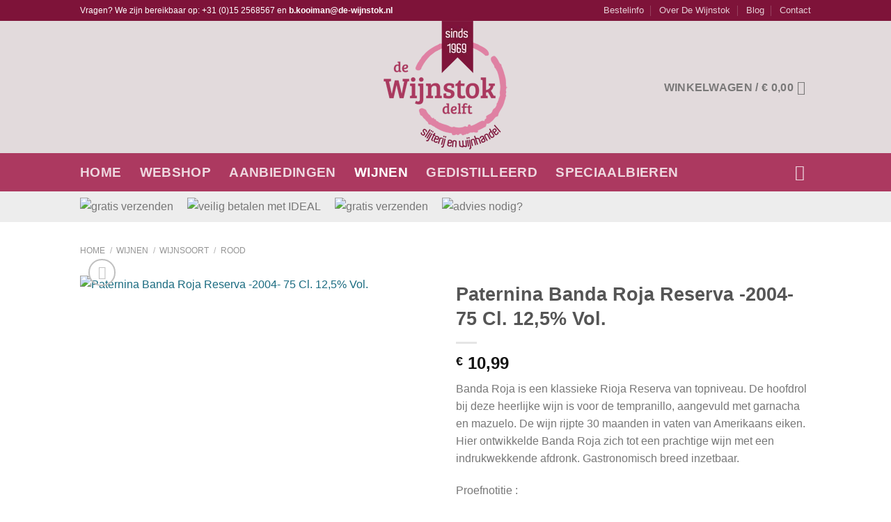

--- FILE ---
content_type: text/html; charset=UTF-8
request_url: https://www.de-wijnstok.nl/product/paternina-banda-roja-reserva-2004-75-cl-12-5-vol/
body_size: 33333
content:
<!DOCTYPE html><html lang="nl-NL" class="loading-site no-js bg-fill"><head><script data-no-optimize="1">var litespeed_docref=sessionStorage.getItem("litespeed_docref");litespeed_docref&&(Object.defineProperty(document,"referrer",{get:function(){return litespeed_docref}}),sessionStorage.removeItem("litespeed_docref"));</script> <meta charset="UTF-8" /><link rel="profile" href="http://gmpg.org/xfn/11" /><link rel="pingback" href="https://www.de-wijnstok.nl/xmlrpc.php" /> <script type="litespeed/javascript">(function(html){html.className=html.className.replace(/\bno-js\b/,'js')})(document.documentElement)</script> <meta name='robots' content='index, follow, max-image-preview:large, max-snippet:-1, max-video-preview:-1' /> <script data-cfasync="false" data-pagespeed-no-defer>var gtm4wp_datalayer_name = "dataLayer";
	var dataLayer = dataLayer || [];
	const gtm4wp_use_sku_instead = 0;
	const gtm4wp_currency = 'EUR';
	const gtm4wp_product_per_impression = 10;
	const gtm4wp_clear_ecommerce = false;
	const gtm4wp_datalayer_max_timeout = 2000;

	const gtm4wp_scrollerscript_debugmode         = false;
	const gtm4wp_scrollerscript_callbacktime      = 100;
	const gtm4wp_scrollerscript_readerlocation    = 150;
	const gtm4wp_scrollerscript_contentelementid  = "content";
	const gtm4wp_scrollerscript_scannertime       = 60;</script> <meta name="viewport" content="width=device-width, initial-scale=1" /><title>Paternina Banda Roja Reserva -2004- 75 Cl. 12,5% Vol.</title><meta name="description" content="Banda Roja is een klassieke Rioja Reserva van topniveau. De hoofdrol bij deze heerlijke wijn is voor de tempranillo, aangevuld met garnacha en mazuelo. De wijn rijpte 30 maanden in vaten van Amerikaans eiken. Hier ontwikkelde Banda Roja zich tot een prachtige wijn met een indrukwekkende afdronk. Gastronomisch breed inzetbaar.  Proefnotitie : Kleur: vol granaatrood . Geur: rijp, zoetig en elegant; rood fruit, vanille, warm; aantrekkelijk. Smaak: vol en fluwelig; prachtige balans tussen rijp fruit en ingetogen specerij; fraaie houttoets, veel lengte.  Wijn &amp; Spijs: Lamsbout, lamsspiesjes en koteletjes, gekruid varkensvlees, stoofschotels met bonen, wild met rijke saus, kip in wijnsaus, gevogelte met olijven, gebraden konijn met pruimen, diverse kazen." /><link rel="canonical" href="https://www.de-wijnstok.nl/product/paternina-banda-roja-reserva-2004-75-cl-12-5-vol/" /><meta property="og:locale" content="nl_NL" /><meta property="og:type" content="article" /><meta property="og:title" content="Paternina Banda Roja Reserva -2004- 75 Cl. 12,5% Vol." /><meta property="og:description" content="Banda Roja is een klassieke Rioja Reserva van topniveau. De hoofdrol bij deze heerlijke wijn is voor de tempranillo, aangevuld met garnacha en mazuelo. De wijn rijpte 30 maanden in vaten van Amerikaans eiken. Hier ontwikkelde Banda Roja zich tot een prachtige wijn met een indrukwekkende afdronk. Gastronomisch breed inzetbaar.  Proefnotitie : Kleur: vol granaatrood . Geur: rijp, zoetig en elegant; rood fruit, vanille, warm; aantrekkelijk. Smaak: vol en fluwelig; prachtige balans tussen rijp fruit en ingetogen specerij; fraaie houttoets, veel lengte.  Wijn &amp; Spijs: Lamsbout, lamsspiesjes en koteletjes, gekruid varkensvlees, stoofschotels met bonen, wild met rijke saus, kip in wijnsaus, gevogelte met olijven, gebraden konijn met pruimen, diverse kazen." /><meta property="og:url" content="https://www.de-wijnstok.nl/product/paternina-banda-roja-reserva-2004-75-cl-12-5-vol/" /><meta property="og:site_name" content="Slijterij en Wijnhandel De Wijnstok Delft" /><meta property="article:publisher" content="http://facebook.com/dewijnstok/" /><meta property="article:modified_time" content="2015-10-29T12:25:26+00:00" /><meta property="og:image" content="https://www.de-wijnstok.nl/wp-content/uploads/2012/12/p-442-169221.jpg" /><meta property="og:image:width" content="278" /><meta property="og:image:height" content="278" /><meta property="og:image:type" content="image/jpeg" /><meta name="twitter:card" content="summary_large_image" /> <script type="application/ld+json" class="yoast-schema-graph">{"@context":"https://schema.org","@graph":[{"@type":"WebPage","@id":"https://www.de-wijnstok.nl/product/paternina-banda-roja-reserva-2004-75-cl-12-5-vol/","url":"https://www.de-wijnstok.nl/product/paternina-banda-roja-reserva-2004-75-cl-12-5-vol/","name":"Paternina Banda Roja Reserva -2004- 75 Cl. 12,5% Vol.","isPartOf":{"@id":"https://www.de-wijnstok.nl/#website"},"primaryImageOfPage":{"@id":"https://www.de-wijnstok.nl/product/paternina-banda-roja-reserva-2004-75-cl-12-5-vol/#primaryimage"},"image":{"@id":"https://www.de-wijnstok.nl/product/paternina-banda-roja-reserva-2004-75-cl-12-5-vol/#primaryimage"},"thumbnailUrl":"https://www.de-wijnstok.nl/wp-content/uploads/2012/12/p-442-169221.jpg","datePublished":"2012-12-23T14:07:38+00:00","dateModified":"2015-10-29T12:25:26+00:00","description":"Banda Roja is een klassieke Rioja Reserva van topniveau. De hoofdrol bij deze heerlijke wijn is voor de tempranillo, aangevuld met garnacha en mazuelo. De wijn rijpte 30 maanden in vaten van Amerikaans eiken. Hier ontwikkelde Banda Roja zich tot een prachtige wijn met een indrukwekkende afdronk. Gastronomisch breed inzetbaar. Proefnotitie : Kleur: vol granaatrood . Geur: rijp, zoetig en elegant; rood fruit, vanille, warm; aantrekkelijk. Smaak: vol en fluwelig; prachtige balans tussen rijp fruit en ingetogen specerij; fraaie houttoets, veel lengte. Wijn &amp; Spijs: Lamsbout, lamsspiesjes en koteletjes, gekruid varkensvlees, stoofschotels met bonen, wild met rijke saus, kip in wijnsaus, gevogelte met olijven, gebraden konijn met pruimen, diverse kazen.","breadcrumb":{"@id":"https://www.de-wijnstok.nl/product/paternina-banda-roja-reserva-2004-75-cl-12-5-vol/#breadcrumb"},"inLanguage":"nl-NL","potentialAction":[{"@type":"ReadAction","target":["https://www.de-wijnstok.nl/product/paternina-banda-roja-reserva-2004-75-cl-12-5-vol/"]}]},{"@type":"ImageObject","inLanguage":"nl-NL","@id":"https://www.de-wijnstok.nl/product/paternina-banda-roja-reserva-2004-75-cl-12-5-vol/#primaryimage","url":"https://www.de-wijnstok.nl/wp-content/uploads/2012/12/p-442-169221.jpg","contentUrl":"https://www.de-wijnstok.nl/wp-content/uploads/2012/12/p-442-169221.jpg","width":278,"height":278,"caption":"Paternina Banda Roja Reserva -2004- 75 Cl. 12,5% Vol."},{"@type":"BreadcrumbList","@id":"https://www.de-wijnstok.nl/product/paternina-banda-roja-reserva-2004-75-cl-12-5-vol/#breadcrumb","itemListElement":[{"@type":"ListItem","position":1,"name":"Home","item":"https://www.de-wijnstok.nl/"},{"@type":"ListItem","position":2,"name":"Winkel","item":"https://www.de-wijnstok.nl/winkel/"},{"@type":"ListItem","position":3,"name":"Paternina Banda Roja Reserva -2004- 75 Cl. 12,5% Vol."}]},{"@type":"WebSite","@id":"https://www.de-wijnstok.nl/#website","url":"https://www.de-wijnstok.nl/","name":"Slijterij en Wijnhandel De Wijnstok Delft","description":"De webshop voor heerlijke wijnen, speciaalbieren en gedistilleerd.","potentialAction":[{"@type":"SearchAction","target":{"@type":"EntryPoint","urlTemplate":"https://www.de-wijnstok.nl/?s={search_term_string}"},"query-input":{"@type":"PropertyValueSpecification","valueRequired":true,"valueName":"search_term_string"}}],"inLanguage":"nl-NL"}]}</script> <link rel='prefetch' href='https://www.de-wijnstok.nl/wp-content/themes/flatsome/assets/js/flatsome.js?ver=e2eddd6c228105dac048' /><link rel='prefetch' href='https://www.de-wijnstok.nl/wp-content/themes/flatsome/assets/js/chunk.slider.js?ver=3.20.3' /><link rel='prefetch' href='https://www.de-wijnstok.nl/wp-content/themes/flatsome/assets/js/chunk.popups.js?ver=3.20.3' /><link rel='prefetch' href='https://www.de-wijnstok.nl/wp-content/themes/flatsome/assets/js/chunk.tooltips.js?ver=3.20.3' /><link rel='prefetch' href='https://www.de-wijnstok.nl/wp-content/themes/flatsome/assets/js/woocommerce.js?ver=1c9be63d628ff7c3ff4c' /><link rel="alternate" type="application/rss+xml" title="Slijterij en Wijnhandel De Wijnstok Delft &raquo; feed" href="https://www.de-wijnstok.nl/feed/" /><link rel="alternate" type="application/rss+xml" title="Slijterij en Wijnhandel De Wijnstok Delft &raquo; reacties feed" href="https://www.de-wijnstok.nl/comments/feed/" /><link rel="preload" href="https://www.de-wijnstok.nl/wp-content/uploads/2016/12/logo-de-wijnstok.png" as="image" /><link rel="alternate" title="oEmbed (JSON)" type="application/json+oembed" href="https://www.de-wijnstok.nl/wp-json/oembed/1.0/embed?url=https%3A%2F%2Fwww.de-wijnstok.nl%2Fproduct%2Fpaternina-banda-roja-reserva-2004-75-cl-12-5-vol%2F" /><link rel="alternate" title="oEmbed (XML)" type="text/xml+oembed" href="https://www.de-wijnstok.nl/wp-json/oembed/1.0/embed?url=https%3A%2F%2Fwww.de-wijnstok.nl%2Fproduct%2Fpaternina-banda-roja-reserva-2004-75-cl-12-5-vol%2F&#038;format=xml" /><style id='wp-img-auto-sizes-contain-inline-css' type='text/css'>img:is([sizes=auto i],[sizes^="auto," i]){contain-intrinsic-size:3000px 1500px}
/*# sourceURL=wp-img-auto-sizes-contain-inline-css */</style><style id="litespeed-ccss">:root{--ag-background-color:rgba(0,0,0,.3);--ag-background-image-position:center center;--ag-background-image-opacity:.3;--ag-form-background:rgba(255,255,255,1);--ag-text-color:#000;--ag-blur:5px}:root{--ag-form-margin:auto auto}:root{--ag-background-color:rgba(0,0,0,.3);--ag-background-image-position:center center;--ag-background-image-opacity:.3;--ag-form-background:rgba(255,255,255,1);--ag-text-color:#000;--ag-blur:5px}button.pswp__button{box-shadow:none!important;background-image:url(/wp-content/plugins/woocommerce/assets/css/photoswipe/default-skin/default-skin.png)!important}button.pswp__button,button.pswp__button--arrow--left:before,button.pswp__button--arrow--right:before{background-color:transparent!important}button.pswp__button--arrow--left,button.pswp__button--arrow--right{background-image:none!important}.pswp{display:none;position:absolute;width:100%;height:100%;left:0;top:0;overflow:hidden;-ms-touch-action:none;touch-action:none;z-index:1500;-webkit-text-size-adjust:100%;-webkit-backface-visibility:hidden;outline:0}.pswp *{-webkit-box-sizing:border-box;box-sizing:border-box}.pswp__bg{position:absolute;left:0;top:0;width:100%;height:100%;background:#000;opacity:0;-webkit-transform:translateZ(0);transform:translateZ(0);-webkit-backface-visibility:hidden;will-change:opacity}.pswp__scroll-wrap{position:absolute;left:0;top:0;width:100%;height:100%;overflow:hidden}.pswp__container{-ms-touch-action:none;touch-action:none;position:absolute;left:0;right:0;top:0;bottom:0}.pswp__container{-webkit-touch-callout:none}.pswp__bg{will-change:opacity}.pswp__container{-webkit-backface-visibility:hidden}.pswp__item{position:absolute;left:0;right:0;top:0;bottom:0;overflow:hidden}.pswp__button{width:44px;height:44px;position:relative;background:0 0;overflow:visible;-webkit-appearance:none;display:block;border:0;padding:0;margin:0;float:right;opacity:.75;-webkit-box-shadow:none;box-shadow:none}.pswp__button::-moz-focus-inner{padding:0;border:0}.pswp__button,.pswp__button--arrow--left:before,.pswp__button--arrow--right:before{background:url(/wp-content/plugins/woocommerce/assets/css/photoswipe/default-skin/default-skin.png) 0 0 no-repeat;background-size:264px 88px;width:44px;height:44px}.pswp__button--close{background-position:0 -44px}.pswp__button--zoom{display:none;background-position:-88px 0}.pswp__button--arrow--left,.pswp__button--arrow--right{background:0 0;top:50%;margin-top:-50px;width:70px;height:100px;position:absolute}.pswp__button--arrow--left{left:0}.pswp__button--arrow--right{right:0}.pswp__button--arrow--left:before,.pswp__button--arrow--right:before{content:'';top:35px;background-color:rgba(0,0,0,.3);height:30px;width:32px;position:absolute}.pswp__button--arrow--left:before{left:6px;background-position:-138px -44px}.pswp__button--arrow--right:before{right:6px;background-position:-94px -44px}.pswp__share-modal{display:block;background:rgba(0,0,0,.5);width:100%;height:100%;top:0;left:0;padding:10px;position:absolute;z-index:1600;opacity:0;-webkit-backface-visibility:hidden;will-change:opacity}.pswp__share-modal--hidden{display:none}.pswp__share-tooltip{z-index:1620;position:absolute;background:#fff;top:56px;border-radius:2px;display:block;width:auto;right:44px;-webkit-box-shadow:0 2px 5px rgba(0,0,0,.25);box-shadow:0 2px 5px rgba(0,0,0,.25);-webkit-transform:translateY(6px);-ms-transform:translateY(6px);transform:translateY(6px);-webkit-backface-visibility:hidden;will-change:transform}.pswp__counter{position:absolute;left:0;top:0;height:44px;font-size:13px;line-height:44px;color:#fff;opacity:.75;padding:0 10px}.pswp__caption{position:absolute;left:0;bottom:0;width:100%;min-height:44px}.pswp__caption__center{text-align:left;max-width:420px;margin:0 auto;font-size:13px;padding:10px;line-height:20px;color:#ccc}.pswp__preloader{width:44px;height:44px;position:absolute;top:0;left:50%;margin-left:-22px;opacity:0;will-change:opacity;direction:ltr}@media screen and (max-width:1024px){.pswp__preloader{position:relative;left:auto;top:auto;margin:0;float:right}}.pswp__ui{-webkit-font-smoothing:auto;visibility:visible;opacity:1;z-index:1550}.pswp__top-bar{position:absolute;left:0;top:0;height:44px;width:100%}.pswp__caption,.pswp__top-bar{-webkit-backface-visibility:hidden;will-change:opacity}.pswp__caption,.pswp__top-bar{background-color:rgba(0,0,0,.5)}.pswp__ui--hidden .pswp__button--arrow--left,.pswp__ui--hidden .pswp__button--arrow--right,.pswp__ui--hidden .pswp__caption,.pswp__ui--hidden .pswp__top-bar{opacity:.001}.woocommerce form .form-row .required{visibility:visible}html{-ms-text-size-adjust:100%;-webkit-text-size-adjust:100%;font-family:sans-serif}body{margin:0}aside,header,main,nav{display:block}template{display:none}a{background-color:transparent}strong{font-weight:inherit;font-weight:bolder}img{border-style:none}svg:not(:root){overflow:hidden}button,input{font:inherit}button,input{overflow:visible}button{text-transform:none}[type=submit],button{-webkit-appearance:button}button::-moz-focus-inner,input::-moz-focus-inner{border:0;padding:0}button:-moz-focusring,input:-moz-focusring{outline:1px dotted ButtonText}[type=checkbox]{box-sizing:border-box;padding:0}[type=search]{-webkit-appearance:textfield}[type=search]::-webkit-search-cancel-button,[type=search]::-webkit-search-decoration{-webkit-appearance:none}*,:after,:before,html{box-sizing:border-box}html{background-attachment:fixed}body{-webkit-font-smoothing:antialiased;-moz-osx-font-smoothing:grayscale;color:#777}img{display:inline-block;height:auto;max-width:100%;vertical-align:middle}a,button,input{touch-action:manipulation}.col{margin:0;padding:0 15px 30px;position:relative;width:100%}.col-fit{flex:1}@media screen and (max-width:849px){.col{padding-bottom:30px}}@media screen and (min-width:850px){.large-6{flex-basis:50%;max-width:50%}.large-12{flex-basis:100%;max-width:100%}}.container,.row{margin-left:auto;margin-right:auto;width:100%}.container{padding-left:15px;padding-right:15px}.container,.row{max-width:1080px}.flex-row{align-items:center;display:flex;flex-flow:row nowrap;justify-content:space-between;width:100%}.flex-row-col{display:flex;flex-direction:column;justify-content:flex-start}.header .flex-row{height:100%}.flex-col{max-height:100%}.flex-grow{-ms-flex-negative:1;-ms-flex-preferred-size:auto!important;flex:1}.flex-center{margin:0 auto}.flex-left{margin-right:auto}.flex-right{margin-left:auto}@media (max-width:849px){.medium-flex-wrap{flex-flow:column wrap}.medium-flex-wrap .flex-col{flex-grow:0;padding-bottom:5px;padding-top:5px;width:100%}}@media (-ms-high-contrast:none){.nav>li>a>i{top:-1px}}.row{display:flex;flex-flow:row wrap;width:100%}.row>div:not(.col):not([class^=col-]):not([class*=" col-"]){width:100%!important}.nav-dropdown{background-color:#fff;color:#777;display:table;left:-99999px;margin:0;max-height:0;min-width:260px;opacity:0;padding:20px 0;position:absolute;text-align:left;visibility:hidden;z-index:9}.nav-dropdown:after{clear:both;content:"";display:block;height:0;visibility:hidden}.nav-dropdown li{display:block;margin:0;vertical-align:top}.nav-dropdown>li.html{min-width:260px}.nav-dropdown-default{padding:20px}.nav-dropdown-has-arrow li.has-dropdown:after,.nav-dropdown-has-arrow li.has-dropdown:before{border:solid transparent;bottom:-2px;content:"";height:0;left:50%;opacity:0;position:absolute;width:0;z-index:10}.nav-dropdown-has-arrow li.has-dropdown:after{border-color:hsla(0,0%,87%,0) hsla(0,0%,87%,0) #fff;border-width:8px;margin-left:-8px}.nav-dropdown-has-arrow li.has-dropdown:before{border-width:11px;margin-left:-11px;z-index:-999}.nav-dropdown-has-shadow .nav-dropdown{box-shadow:1px 1px 15px rgba(0,0,0,.15)}.nav-dropdown-has-arrow.nav-dropdown-has-border li.has-dropdown:before{border-bottom-color:#ddd}.nav-dropdown-has-border .nav-dropdown{border:2px solid #ddd}.nav p{margin:0;padding-bottom:0}.nav{margin:0;padding:0}.nav{align-items:center;display:flex;flex-flow:row wrap;width:100%}.nav,.nav>li{position:relative}.nav>li{display:inline-block;list-style:none;margin:0 7px;padding:0}.nav>li>a{align-items:center;display:inline-flex;flex-wrap:wrap;padding:10px 0}.nav.nav-small>li>a{font-weight:400;padding-bottom:5px;padding-top:5px;vertical-align:top}.nav-small.nav>li.html{font-size:.75em}.nav-center{justify-content:center}.nav-left{justify-content:flex-start}.nav-right{justify-content:flex-end}@media (max-width:849px){.medium-nav-center{justify-content:center}}.nav>li>a{color:hsla(0,0%,40%,.85)}.nav>li.active>a{color:hsla(0,0%,7%,.85)}.nav li:first-child{margin-left:0!important}.nav li:last-child{margin-right:0!important}.nav-uppercase>li>a{font-weight:bolder;letter-spacing:.02em;text-transform:uppercase}@media (min-width:850px){.nav-divided>li{margin:0 .7em}.nav-divided>li+li>a:after{border-left:1px solid rgba(0,0,0,.1);content:"";height:15px;left:-1em;margin-top:-7px;position:absolute;top:50%;width:1px}}li.html form,li.html input{margin:0}.nav.nav-vertical{flex-flow:column}.nav.nav-vertical li{list-style:none;margin:0;width:100%}.nav-vertical>li{align-items:center;display:flex;flex-flow:row wrap}.nav-vertical>li>a{align-items:center;display:flex;flex-grow:1;width:auto}.nav-vertical>li.html{padding-bottom:1em;padding-top:1em}.nav-sidebar.nav-vertical>li+li{border-top:1px solid #ececec}.nav-vertical>li+li{border-top:1px solid #ececec}.badge-container{margin:30px 0 0}.button,button{background-color:transparent;border:1px solid transparent;border-radius:0;box-sizing:border-box;color:currentColor;display:inline-block;font-size:.97em;font-weight:bolder;letter-spacing:.03em;line-height:2.4em;margin-right:1em;margin-top:0;max-width:100%;min-height:2.5em;padding:0 1.2em;position:relative;text-align:center;text-decoration:none;text-rendering:optimizeLegibility;text-shadow:none;text-transform:uppercase;vertical-align:middle}.button span{display:inline-block;line-height:1.6}.button.is-outline{line-height:2.19em}.button{background-color:var(--fs-color-primary);border-color:rgba(0,0,0,.05);color:#fff}.button.is-outline{background-color:transparent;border:2px solid}.is-outline{color:silver}.primary{background-color:var(--fs-color-primary)}.secondary{background-color:var(--fs-color-secondary)}.text-center .button:first-of-type{margin-left:0!important}.text-center .button:last-of-type{margin-right:0!important}.header-button{display:inline-block}.header-button .button{margin:0}.flex-col .button,.flex-col button,.flex-col input{margin-bottom:0}.is-divider{background-color:rgba(0,0,0,.1);display:block;height:3px;margin:1em 0;max-width:30px;width:100%}.widget .is-divider{margin-top:.66em}form{margin-bottom:0}input[type=password],input[type=search],input[type=text]{background-color:#fff;border:1px solid #ddd;border-radius:0;box-shadow:inset 0 1px 2px rgba(0,0,0,.1);box-sizing:border-box;color:#333;font-size:.97em;height:2.507em;max-width:100%;padding:0 .75em;vertical-align:middle;width:100%}@media (max-width:849px){input[type=password],input[type=search],input[type=text]{font-size:1rem}}input[type=search],input[type=text]{-webkit-appearance:none;-moz-appearance:none;appearance:none}label{display:block;font-size:.9em;font-weight:700;margin-bottom:.4em}input[type=checkbox]{display:inline;font-size:16px;margin-right:10px}i[class^=icon-]{speak:none!important;display:inline-block;font-display:block;font-family:fl-icons!important;font-style:normal!important;font-variant:normal!important;font-weight:400!important;line-height:1.2;margin:0;padding:0;position:relative;text-transform:none!important}.button i,button i{top:-1.5px;vertical-align:middle}.button.icon{display:inline-block;margin-left:.12em;margin-right:.12em;min-width:2.5em;padding-left:.6em;padding-right:.6em}.button.icon i{font-size:1.2em}.button.icon.is-small{border-width:1px}.button.icon.is-small i{top:-1px}.button.icon.circle,.button.icon.round{padding-left:0;padding-right:0}.button.icon.circle>i,.button.icon.round>i{margin:0 8px}.button.icon.circle>i:only-child,.button.icon.round>i:only-child{margin:0}.nav>li>a>i{font-size:20px;vertical-align:middle}.nav>li>a>span+i{margin-left:5px}.nav-small>li>a>i{font-size:1em}.nav>li>a>i.icon-search{font-size:1.2em}.nav>li.has-icon>a>i{min-width:1em}[data-icon-label]{position:relative}[data-icon-label="0"]:after{display:none}[data-icon-label]:after{background-color:var(--fs-color-secondary);border-radius:99px;box-shadow:1px 1px 3px 0 rgba(0,0,0,.3);color:#fff;content:attr(data-icon-label);font-family:Arial,Sans-serif!important;font-size:11px;font-style:normal;font-weight:bolder;height:17px;letter-spacing:-.5px;line-height:17px;min-width:17px;opacity:.9;padding-left:2px;padding-right:2px;position:absolute;right:-10px;text-align:center;top:-10px;z-index:1}.nav-small [data-icon-label]:after{font-size:10px;height:13px;line-height:13px;min-width:13px;right:-10px;top:-4px}img{opacity:1}.lazy-load{background-color:rgba(0,0,0,.03)}.image-tools{padding:10px;position:absolute}.image-tools.top.right{padding-bottom:0;padding-left:0}@media only screen and (max-device-width:1024px){.image-tools{opacity:1!important;padding:5px}}.lightbox-content{background-color:#fff;box-shadow:3px 3px 20px 0 rgba(0,0,0,.15);margin:0 auto;max-width:875px;position:relative}.lightbox-content .lightbox-inner{padding:30px 20px}.pswp__bg{background-color:rgba(0,0,0,.6)}@media (min-width:549px){.pswp__top-bar{background-color:transparent!important}}.pswp__item{opacity:0}.pswp__caption__center{text-align:center}.mfp-hide{display:none!important}.loading-spin{position:relative}.loading-spin{animation:spin .6s linear infinite;border-bottom:3px solid rgba(0,0,0,.1)!important;border-left:3px solid var(--fs-color-primary);border-radius:50%;border-right:3px solid rgba(0,0,0,.1)!important;border-top:3px solid rgba(0,0,0,.1)!important;content:"";font-size:10px;height:30px;margin:0 auto;opacity:.8;text-indent:-9999em;width:30px}.loading-spin{border-radius:50%;height:30px;width:30px}@keyframes spin{0%{transform:rotate(0deg)}to{transform:rotate(1turn)}}label{color:#222}.slider{position:relative;scrollbar-width:none}.slider:not(.flickity-enabled){-ms-overflow-style:-ms-autohiding-scrollbar;overflow-x:scroll;overflow-y:hidden;white-space:nowrap;width:auto}.slider::-webkit-scrollbar{height:0!important;width:0!important}.slider:not(.flickity-enabled)>*{display:inline-block!important;vertical-align:top;white-space:normal!important}.slider>div:not(.col){width:100%}a{color:var(--fs-experimental-link-color);text-decoration:none}a.plain{color:currentColor}ul{list-style:disc}ul{margin-top:0;padding:0}ul ul{margin:1.5em 0 1.5em 3em}li{margin-bottom:.6em}.button,button,input{margin-bottom:1em}form,p,ul{margin-bottom:1.3em}form p{margin-bottom:.5em}body{line-height:1.6}h1,h3{color:#555;margin-bottom:.5em;margin-top:0;text-rendering:optimizeSpeed;width:100%}h1{font-size:1.7em}h1{line-height:1.3}h3{font-size:1.25em}@media (max-width:549px){h1{font-size:1.4em}h3{font-size:1em}}p{margin-top:0}.uppercase,span.widget-title{letter-spacing:.05em;line-height:1.05;text-transform:uppercase}span.widget-title{font-size:1em;font-weight:600}.is-normal{font-weight:400}.uppercase{line-height:1.2;text-transform:uppercase}.is-larger{font-size:1.3em}.is-small,.is-small.button{font-size:.8em}.is-smaller{font-size:.75em}@media (max-width:549px){.is-larger{font-size:1.2em}}.nav>li>a{font-size:.8em}.nav>li.html{font-size:.85em}.nav-spacing-xlarge>li{margin:0 13px}.container:after,.row:after{clear:both;content:"";display:table}@media (max-width:549px){.hide-for-small{display:none!important}}@media (min-width:850px){.show-for-medium{display:none!important}}@media (max-width:849px){.hide-for-medium{display:none!important}.medium-text-center{float:none!important;text-align:center!important;width:100%!important}}.full-width{display:block;max-width:100%!important;padding-left:0!important;padding-right:0!important;width:100%!important}.mb-0{margin-bottom:0!important}.mb-half{margin-bottom:15px}.mb-half:last-child{margin-bottom:0}.pb{padding-bottom:30px}.pt{padding-top:30px}.inner-padding{padding:30px}.text-left{text-align:left}.text-center{text-align:center}.text-center .is-divider,.text-center>div{margin-left:auto;margin-right:auto}.relative{position:relative!important}.absolute{position:absolute!important}.fixed{position:fixed!important;z-index:12}.top{top:0}.right{right:0}.left{left:0}.bottom,.fill{bottom:0}.fill{height:100%;left:0;margin:0!important;padding:0!important;position:absolute;right:0;top:0}.bg-fill{background-position:50% 50%;background-repeat:no-repeat!important;background-size:cover!important}.circle{border-radius:999px!important;-o-object-fit:cover;object-fit:cover}.round{border-radius:5px}.z-1{z-index:21}.z-3{z-index:23}.z-top{z-index:9995}.flex{display:flex}.no-scrollbar{-ms-overflow-style:-ms-autohiding-scrollbar;scrollbar-width:none}.no-scrollbar::-webkit-scrollbar{height:0!important;width:0!important}.screen-reader-text{clip:rect(1px,1px,1px,1px);height:1px;overflow:hidden;position:absolute!important;width:1px}.box-shadow-2{box-shadow:0 3px 6px -4px rgba(0,0,0,.16),0 3px 6px rgba(0,0,0,.23)}.show-on-hover{filter:blur(0);opacity:0}.nav-dark .nav>li>a{color:hsla(0,0%,100%,.8)}.nav-dark .nav>li.active>a{color:#fff}.nav-dark .nav-divided>li+li>a:after{border-color:hsla(0,0%,100%,.2)}.nav-dark .header-button,.nav-dark .nav>li.html{color:#fff}.nav-dark span.amount{color:currentColor}:root{--flatsome-scroll-padding-top:calc(var(--flatsome--header--sticky-height,0px) + var(--wp-admin--admin-bar--height,0px))}html{overflow-x:hidden;scroll-padding-top:var(--flatsome-scroll-padding-top)}@supports (overflow:clip){body{overflow-x:clip}}#main,#wrapper{background-color:#fff;position:relative}.header,.header-wrapper{background-position:50% 0;background-size:cover;position:relative;width:100%;z-index:1001}.header-bg-color{background-color:hsla(0,0%,100%,.9)}.header-bottom,.header-top{align-items:center;display:flex;flex-wrap:no-wrap}.header-bg-color,.header-bg-image{background-position:50% 0}.header-top{background-color:var(--fs-color-primary);min-height:20px;position:relative;z-index:11}.header-main{position:relative;z-index:10}.header-bottom{min-height:35px;position:relative;z-index:9}.top-divider{border-top:1px solid;margin-bottom:-1px;opacity:.1}.nav>li.header-divider{border-left:1px solid rgba(0,0,0,.1);height:30px;margin:0 7.5px;position:relative;vertical-align:middle}.header-block{min-height:15px;width:100%}.widget{margin-bottom:1.5em}.widget ul{margin:0}.widget li{list-style:none}.widget>ul>li{list-style:none;margin:0;text-align:left}.widget>ul>li li{list-style:none}.widget>ul>li>a{display:inline-block;flex:1;padding:6px 0}.widget>ul>li:before{display:inline-block;font-family:fl-icons;margin-right:6px;opacity:.6}.widget>ul>li li>a{display:inline-block;font-size:.9em;padding:3px 0}.widget>ul>li+li{border-top:1px solid #ececec}.widget>ul>li ul{border-left:1px solid #ddd;display:none;margin:0 0 10px 3px;padding-left:15px;width:100%}.widget>ul>li ul li{border:0;margin:0}.widget .current-cat-parent>ul{display:block}.widget .current-cat>a{color:#000;font-weight:bolder}.breadcrumbs{color:#222;font-weight:700;letter-spacing:0;padding:0}.breadcrumbs .divider{font-weight:300;margin:0 .3em;opacity:.35;position:relative;top:0}.breadcrumbs a{color:hsla(0,0%,40%,.7);font-weight:400}.breadcrumbs a:first-of-type{margin-left:0}html{background-color:#5b5b5b}.back-to-top{bottom:20px;margin:0;opacity:0;right:20px;transform:translateY(30%)}.logo{line-height:1;margin:0}.logo a{color:var(--fs-color-primary);display:block;font-size:32px;font-weight:bolder;margin:0;text-decoration:none;text-transform:uppercase}.logo img{display:block;width:auto}.header-logo-dark{display:none!important}.logo-center .flex-left{flex:1 1 0;order:1}.logo-center .logo{margin:0 30px;order:2;text-align:center}.logo-center .logo img{margin:0 auto}.logo-center .flex-right{flex:1 1 0;order:3}@media screen and (max-width:849px){.header-inner .nav{flex-wrap:nowrap}.medium-logo-left .logo{margin-left:0;margin-right:15px;order:1}.medium-logo-left .flex-left{flex:1 1 0;order:2}.medium-logo-left .flex-right{flex:1 1 0;order:3}}.page-title{position:relative}.page-title-inner{min-height:60px;padding-top:20px;position:relative}.sidebar-menu .search-form{display:block!important}.searchform-wrapper form{margin-bottom:0}.sidebar-menu .search-form{padding:5px 0;width:100%}.searchform-wrapper:not(.form-flat) .submit-button{border-bottom-left-radius:0!important;border-top-left-radius:0!important}.searchform{position:relative}.searchform .button.icon{margin:0}.searchform .button.icon i{font-size:1.2em}.searchform-wrapper{width:100%}@media (max-width:849px){.searchform-wrapper{font-size:1rem}}.header .search-form .live-search-results{background-color:hsla(0,0%,100%,.95);box-shadow:0 0 10px 0 rgba(0,0,0,.1);color:#111;left:0;position:absolute;right:0;text-align:left;top:105%}.header li .html .live-search-results{background-color:transparent;box-shadow:none;position:relative;top:0}.icon-shopping-cart:before{content:""}.icon-menu:before{content:""}.icon-angle-up:before{content:""}.icon-search:before{content:""}.widget_product_categories>ul>li{align-items:center;display:flex;flex-flow:row wrap}.woocommerce-form-login .button{margin-bottom:0}.form-row-wide{clear:both}.woocommerce-product-gallery .woocommerce-product-gallery__wrapper{margin:0}.woocommerce-form input[type=password]{padding:0 2em 0 .75em}#login-form-popup .woocommerce-form{margin-bottom:0}#login-form-popup .account-container.lightbox-inner>.account-login-inner{padding-left:15px;padding-right:15px}.price{line-height:1}.product-info .price{font-size:1.5em;font-weight:bolder;margin:.5em 0}.price-wrapper .price{display:block}span.amount{color:#111;font-weight:700;white-space:nowrap}.header-cart-title span.amount{color:currentColor}.product-main{padding:40px 0}.page-title:not(.featured-title)+main .product-main{padding-top:15px}.product-info{padding-top:10px}.product-summary .woocommerce-Price-currencySymbol{display:inline-block;font-size:.75em;vertical-align:top}.product-gallery{padding-bottom:0!important}.product-gallery-slider img{width:100%}.sticky-add-to-cart__product{align-items:center;display:none;padding:3px}.sticky-add-to-cart__product .product-title-small{line-height:1;margin-right:1em;max-width:180px}.sticky-add-to-cart__product .sticky-add-to-cart-img{border-radius:5px;height:45px;margin-right:1em;-o-object-fit:cover;object-fit:cover;-o-object-position:50% 50%;object-position:50% 50%;width:45px}.woocommerce-mini-cart__empty-message{text-align:center}.cart-popup-title>span{display:block;font-size:1.125em}.cart-popup-inner{display:flex;flex-direction:column;padding-bottom:0}.cart-popup-inner>:last-child{margin-bottom:30px}.cart-popup-inner .widget_shopping_cart{margin-bottom:0}.cart-popup-inner .widget_shopping_cart,.cart-popup-inner .widget_shopping_cart_content{display:flex;flex:1;flex-direction:column}@media (min-height:500px){.cart-popup-inner--sticky{min-height:calc(100vh - var(--wp-admin--admin-bar--height,0px))}}.ux-mini-cart-empty{gap:30px;padding:15px 0}.ux-mini-cart-empty .woocommerce-mini-cart__empty-message{margin-bottom:0}:root{--primary-color:#1a6b80;--fs-color-primary:#1a6b80;--fs-color-secondary:#7e143a;--fs-color-success:#bfba56;--fs-color-alert:#b20000;--fs-experimental-link-color:#1a6b80;--fs-experimental-link-color-hover:#111}html{background-color:#ffffff!important}#wrapper,#main{background-color:#fff}.header-main{height:190px}#logo img{max-height:190px}#logo{width:200px}.header-bottom{min-height:55px}.header-top{min-height:30px}.header-bg-color{background-color:#e2dadc}.header-bottom{background-color:#ac3960}@media (max-width:549px){.header-main{height:100px}#logo img{max-height:100px}}.nav-dropdown-has-arrow.nav-dropdown-has-border li.has-dropdown:before{border-bottom-color:#fff}.nav .nav-dropdown{border-color:#fff}.nav-dropdown-has-arrow li.has-dropdown:after{border-bottom-color:#fff}.nav .nav-dropdown{background-color:#fff}.header-top{background-color:#7e1339!important}body{color:#555}h1,h3,.heading-font{color:#555}body{font-size:100%}@media screen and (max-width:549px){body{font-size:100%}}html{background-color:#260611}#logo,#logo a{padding:0}#logo a img{max-height:none}#top-bar .html a{color:#fff!important;font-weight:700;font-size:1em;padding-bottom:0;padding-top:0}#wide-nav .nav>li>a{font-size:1.2em}ul.header-nav li a{font-size:100%}h3{font-family:Open Sans,helvetica,arial,sans-serif!important}.widget_product_categories li a{color:#1a6b80;display:inline-block;font-size:100%;padding:0;text-transform:none;line-height:120%;list-style:outside none none;padding-bottom:5px}.widget_product_categories>ul>li{border-bottom:0}@media only screen and (max-width:768px){.block-html-after-header{display:none}}.button,button{line-height:2.6em}.live-search-results{z-index:9999}.header-block .header-container{padding-left:15px}.screen-reader-text{clip:rect(1px,1px,1px,1px);word-wrap:normal!important;border:0;clip-path:inset(50%);height:1px;margin:-1px;overflow:hidden;overflow-wrap:normal!important;padding:0;position:absolute!important;width:1px}:root{--wp--preset--aspect-ratio--square:1;--wp--preset--aspect-ratio--4-3:4/3;--wp--preset--aspect-ratio--3-4:3/4;--wp--preset--aspect-ratio--3-2:3/2;--wp--preset--aspect-ratio--2-3:2/3;--wp--preset--aspect-ratio--16-9:16/9;--wp--preset--aspect-ratio--9-16:9/16;--wp--preset--color--black:#000;--wp--preset--color--cyan-bluish-gray:#abb8c3;--wp--preset--color--white:#fff;--wp--preset--color--pale-pink:#f78da7;--wp--preset--color--vivid-red:#cf2e2e;--wp--preset--color--luminous-vivid-orange:#ff6900;--wp--preset--color--luminous-vivid-amber:#fcb900;--wp--preset--color--light-green-cyan:#7bdcb5;--wp--preset--color--vivid-green-cyan:#00d084;--wp--preset--color--pale-cyan-blue:#8ed1fc;--wp--preset--color--vivid-cyan-blue:#0693e3;--wp--preset--color--vivid-purple:#9b51e0;--wp--preset--color--primary:#1a6b80;--wp--preset--color--secondary:#7e143a;--wp--preset--color--success:#bfba56;--wp--preset--color--alert:#b20000;--wp--preset--gradient--vivid-cyan-blue-to-vivid-purple:linear-gradient(135deg,rgba(6,147,227,1) 0%,#9b51e0 100%);--wp--preset--gradient--light-green-cyan-to-vivid-green-cyan:linear-gradient(135deg,#7adcb4 0%,#00d082 100%);--wp--preset--gradient--luminous-vivid-amber-to-luminous-vivid-orange:linear-gradient(135deg,rgba(252,185,0,1) 0%,rgba(255,105,0,1) 100%);--wp--preset--gradient--luminous-vivid-orange-to-vivid-red:linear-gradient(135deg,rgba(255,105,0,1) 0%,#cf2e2e 100%);--wp--preset--gradient--very-light-gray-to-cyan-bluish-gray:linear-gradient(135deg,#eee 0%,#a9b8c3 100%);--wp--preset--gradient--cool-to-warm-spectrum:linear-gradient(135deg,#4aeadc 0%,#9778d1 20%,#cf2aba 40%,#ee2c82 60%,#fb6962 80%,#fef84c 100%);--wp--preset--gradient--blush-light-purple:linear-gradient(135deg,#ffceec 0%,#9896f0 100%);--wp--preset--gradient--blush-bordeaux:linear-gradient(135deg,#fecda5 0%,#fe2d2d 50%,#6b003e 100%);--wp--preset--gradient--luminous-dusk:linear-gradient(135deg,#ffcb70 0%,#c751c0 50%,#4158d0 100%);--wp--preset--gradient--pale-ocean:linear-gradient(135deg,#fff5cb 0%,#b6e3d4 50%,#33a7b5 100%);--wp--preset--gradient--electric-grass:linear-gradient(135deg,#caf880 0%,#71ce7e 100%);--wp--preset--gradient--midnight:linear-gradient(135deg,#020381 0%,#2874fc 100%);--wp--preset--font-size--small:13px;--wp--preset--font-size--medium:20px;--wp--preset--font-size--large:36px;--wp--preset--font-size--x-large:42px;--wp--preset--font-family--inter:"Inter",sans-serif;--wp--preset--font-family--cardo:Cardo;--wp--preset--spacing--20:.44rem;--wp--preset--spacing--30:.67rem;--wp--preset--spacing--40:1rem;--wp--preset--spacing--50:1.5rem;--wp--preset--spacing--60:2.25rem;--wp--preset--spacing--70:3.38rem;--wp--preset--spacing--80:5.06rem;--wp--preset--shadow--natural:6px 6px 9px rgba(0,0,0,.2);--wp--preset--shadow--deep:12px 12px 50px rgba(0,0,0,.4);--wp--preset--shadow--sharp:6px 6px 0px rgba(0,0,0,.2);--wp--preset--shadow--outlined:6px 6px 0px -3px rgba(255,255,255,1),6px 6px rgba(0,0,0,1);--wp--preset--shadow--crisp:6px 6px 0px rgba(0,0,0,1)}body{padding-top:0;padding-right:0;padding-bottom:0;padding-left:0}</style><link rel="preload" data-asynced="1" data-optimized="2" as="style" onload="this.onload=null;this.rel='stylesheet'" href="https://www.de-wijnstok.nl/wp-content/litespeed/ucss/424c4b842ce69f3b3d83697c900f7953.css?ver=3fa98" /><script data-optimized="1" type="litespeed/javascript" data-src="https://www.de-wijnstok.nl/wp-content/plugins/litespeed-cache/assets/js/css_async.min.js"></script><link rel="preload" as="image" href="https://www.de-wijnstok.nl/wp-content/uploads/2016/12/logo-de-wijnstok.png.webp"><link rel="preload" as="image" href="https://www.de-wijnstok.nl/wp-content/uploads/2016/12/logo-de-wijnstok.png.webp"><link rel="preload" as="image" href="/wp-content/uploads/2015/10/gratis-verzenden.png.webp"><link rel="preload" as="image" href="/wp-content/uploads/2015/10/ideal-betalen.png.webp"><link rel="preload" as="image" href="/wp-content/uploads/2015/10/niet-op-voorraad.png.webp"><link rel="preload" as="image" href="/wp-content/uploads/2015/10/advies-nodig.png.webp"><link rel="preload" as="image" href="https://www.de-wijnstok.nl/wp-content/uploads/2012/12/p-442-169221.jpg.webp"><link rel="preload" as="image" href="https://www.de-wijnstok.nl/wp-content/uploads/2016/12/logo-de-wijnstok.png.webp"><style id='age-gate-custom-inline-css' type='text/css'>:root{--ag-background-color: rgba(0,0,0,0.3);--ag-background-image-position: center center;--ag-background-image-opacity: 0.3;--ag-form-background: rgba(255,255,255,1);--ag-text-color: #000000;--ag-blur: 5px;}
/*# sourceURL=age-gate-custom-inline-css */</style><style id='age-gate-options-inline-css' type='text/css'>:root{--ag-background-color: rgba(0,0,0,0.3);--ag-background-image-position: center center;--ag-background-image-opacity: 0.3;--ag-form-background: rgba(255,255,255,1);--ag-text-color: #000000;--ag-blur: 5px;}
/*# sourceURL=age-gate-options-inline-css */</style><style id='woocommerce-inline-inline-css' type='text/css'>.woocommerce form .form-row .required { visibility: visible; }
/*# sourceURL=woocommerce-inline-inline-css */</style><style id='flatsome-main-inline-css' type='text/css'>@font-face {
				font-family: "fl-icons";
				font-display: block;
				src: url(https://www.de-wijnstok.nl/wp-content/themes/flatsome/assets/css/icons/fl-icons.eot?v=3.20.3);
				src:
					url(https://www.de-wijnstok.nl/wp-content/themes/flatsome/assets/css/icons/fl-icons.eot#iefix?v=3.20.3) format("embedded-opentype"),
					url(https://www.de-wijnstok.nl/wp-content/themes/flatsome/assets/css/icons/fl-icons.woff2?v=3.20.3) format("woff2"),
					url(https://www.de-wijnstok.nl/wp-content/themes/flatsome/assets/css/icons/fl-icons.ttf?v=3.20.3) format("truetype"),
					url(https://www.de-wijnstok.nl/wp-content/themes/flatsome/assets/css/icons/fl-icons.woff?v=3.20.3) format("woff"),
					url(https://www.de-wijnstok.nl/wp-content/themes/flatsome/assets/css/icons/fl-icons.svg?v=3.20.3#fl-icons) format("svg");
			}
/*# sourceURL=flatsome-main-inline-css */</style> <script type="litespeed/javascript" data-src="https://www.de-wijnstok.nl/wp-includes/js/jquery/jquery.min.js?ver=3.7.1" id="jquery-core-js"></script> <script id="wc-add-to-cart-js-extra" type="litespeed/javascript">var wc_add_to_cart_params={"ajax_url":"/wp-admin/admin-ajax.php","wc_ajax_url":"/?wc-ajax=%%endpoint%%","i18n_view_cart":"Bekijk winkelwagen","cart_url":"https://www.de-wijnstok.nl/winkelmand/","is_cart":"","cart_redirect_after_add":"no"}</script> <script id="wc-single-product-js-extra" type="litespeed/javascript">var wc_single_product_params={"i18n_required_rating_text":"Selecteer een waardering","i18n_rating_options":["1 van de 5 sterren","2 van de 5 sterren","3 van de 5 sterren","4 van de 5 sterren","5 van de 5 sterren"],"i18n_product_gallery_trigger_text":"Afbeeldinggalerij in volledig scherm bekijken","review_rating_required":"yes","flexslider":{"rtl":!1,"animation":"slide","smoothHeight":!0,"directionNav":!1,"controlNav":"thumbnails","slideshow":!1,"animationSpeed":500,"animationLoop":!1,"allowOneSlide":!1},"zoom_enabled":"","zoom_options":[],"photoswipe_enabled":"1","photoswipe_options":{"shareEl":!1,"closeOnScroll":!1,"history":!1,"hideAnimationDuration":0,"showAnimationDuration":0},"flexslider_enabled":""}</script> <link rel="https://api.w.org/" href="https://www.de-wijnstok.nl/wp-json/" /><link rel="alternate" title="JSON" type="application/json" href="https://www.de-wijnstok.nl/wp-json/wp/v2/product/442" /><link rel="EditURI" type="application/rsd+xml" title="RSD" href="https://www.de-wijnstok.nl/xmlrpc.php?rsd" /><meta name="generator" content="WordPress 6.9" /><meta name="generator" content="WooCommerce 10.4.3" /><link rel='shortlink' href='https://www.de-wijnstok.nl/?p=442' /> <script data-cfasync="false" data-pagespeed-no-defer>var dataLayer_content = {"pagePostType":"product","pagePostType2":"single-product","pagePostAuthor":"gerben","cartContent":{"totals":{"applied_coupons":[],"discount_total":0,"subtotal":0,"total":0},"items":[]},"productRatingCounts":[],"productAverageRating":0,"productReviewCount":0,"productType":"simple","productIsVariable":0};
	dataLayer.push( dataLayer_content );</script> <script data-cfasync="false" data-pagespeed-no-defer>(function(w,d,s,l,i){w[l]=w[l]||[];w[l].push({'gtm.start':
new Date().getTime(),event:'gtm.js'});var f=d.getElementsByTagName(s)[0],
j=d.createElement(s),dl=l!='dataLayer'?'&l='+l:'';j.async=true;j.src=
'//www.googletagmanager.com/gtm.js?id='+i+dl;f.parentNode.insertBefore(j,f);
})(window,document,'script','dataLayer','GTM-TZ3VFM');</script> 	<noscript><style>.woocommerce-product-gallery{ opacity: 1 !important; }</style></noscript><link rel="icon" href="https://www.de-wijnstok.nl/wp-content/uploads/2015/10/favicon-de-wijnstok-38x38.png" sizes="32x32" /><link rel="icon" href="https://www.de-wijnstok.nl/wp-content/uploads/2015/10/favicon-de-wijnstok-215x215.png" sizes="192x192" /><link rel="apple-touch-icon" href="https://www.de-wijnstok.nl/wp-content/uploads/2015/10/favicon-de-wijnstok-215x215.png" /><meta name="msapplication-TileImage" content="https://www.de-wijnstok.nl/wp-content/uploads/2015/10/favicon-de-wijnstok-300x300.png" /><style id="custom-css" type="text/css">:root {--primary-color: #1a6b80;--fs-color-primary: #1a6b80;--fs-color-secondary: #7e143a;--fs-color-success: #bfba56;--fs-color-alert: #b20000;--fs-color-base: #555555;--fs-experimental-link-color: #1a6b80;--fs-experimental-link-color-hover: #111;}.tooltipster-base {--tooltip-color: #fff;--tooltip-bg-color: #000;}.off-canvas-right .mfp-content, .off-canvas-left .mfp-content {--drawer-width: 300px;}.off-canvas .mfp-content.off-canvas-cart {--drawer-width: 360px;}html{background-color:#ffffff!important;}.sticky-add-to-cart--active, #wrapper,#main,#main.dark{background-color: #FFF}.header-main{height: 190px}#logo img{max-height: 190px}#logo{width:200px;}.header-bottom{min-height: 55px}.header-top{min-height: 30px}.transparent .header-main{height: 90px}.transparent #logo img{max-height: 90px}.has-transparent + .page-title:first-of-type,.has-transparent + #main > .page-title,.has-transparent + #main > div > .page-title,.has-transparent + #main .page-header-wrapper:first-of-type .page-title{padding-top: 170px;}.header.show-on-scroll,.stuck .header-main{height:125px!important}.stuck #logo img{max-height: 125px!important}.header-bg-color {background-color: #e2dadc}.header-bottom {background-color: #ac3960}@media (max-width: 549px) {.header-main{height: 100px}#logo img{max-height: 100px}}.nav-dropdown-has-arrow.nav-dropdown-has-border li.has-dropdown:before{border-bottom-color: #ffffff;}.nav .nav-dropdown{border-color: #ffffff }.nav-dropdown-has-arrow li.has-dropdown:after{border-bottom-color: #ffffff;}.nav .nav-dropdown{background-color: #ffffff}.header-top{background-color:#7e1339!important;}h1,h2,h3,h4,h5,h6,.heading-font{color: #555555;}body{font-size: 100%;}@media screen and (max-width: 549px){body{font-size: 100%;}}.has-equal-box-heights .box-image {padding-top: 111%;}.badge-inner.on-sale{background-color: #d87817}.badge-inner.new-bubble{background-color: #42aec9}@media screen and (min-width: 550px){.products .box-vertical .box-image{min-width: 247px!important;width: 247px!important;}}.footer-1{background-color: #ededed}.footer-2{background-color: #ccc4c6}.absolute-footer, html{background-color: #260611}.page-title-small + main .product-container > .row{padding-top:0;}.nav-vertical-fly-out > li + li {border-top-width: 1px; border-top-style: solid;}/* Custom CSS */.row .section {padding-left: 0px;padding-right: 0px;}#logo, #logo a {padding:0;}#logo a img {max-height: none;}#masthead.stuck.move_down #logo a img {max-height: 125px;}#top-bar .html a {color: #fff !important;font-weight: bold;font-size: 1em;padding-bottom: 0px;padding-top: 0px;}.block-html-after-header > div:columns {padding: 0 15px 0px !important;}#wide-nav .nav > li > a {font-size: 1.2em;}ul.header-nav li a {font-size: 100%;}ul.header-nav li .nav-dropdown li a {border-bottom: 0px;padding: 4px 0;}ul.header-nav li .nav-dropdown a {color: #000;}.product-small .name {font-family: Bree Serif,helvetica,arial,sans-serif !important;line-height: 1.6em !important;font-size: 19px !important;font-weight:600;}.box-text a:not(.button),.box-text h1,.box-text h2,.box-text h3,.box-text h4,.box-text h5,.box-text h6 {line-height: 1.45em !important;}h2, h3, h4, h5, h6, h3.breadcrumb, h4.breadcrumb, h4.breadcrumb a {font-family: Open Sans,helvetica,arial,sans-serif !important;}@media only screen and (max-width: 768px) {.ux_banner h2, .ux_text h2 {font-size: 200%;line-height: 120%;margin: 15px 0;}}.ux_banner h2, .ux_text h2 {color: #fff !important;background-color: #7e143a !important;opacity: 0.9;filter: Alpha(opacity=90); /* IE8 and earlier */padding: 15px;}.ux_banner h3, .ux_text h3 {color: #fff !important;background-color: #7e143a !important;opacity: 0.9;filter: Alpha(opacity=90); /* IE8 and earlier */font-size: 21px;line-height: 1.45em;padding: 15px;}.ux-box.ux-text-bounce .ux-box-text {background-color: #ffffff;padding: 0;position: relative;top: -3px;transition: all 200ms ease-out 0s;}.ux-box.ux-text-bounce:hover .ux-box-text {background-color: #f9f9f9;top: 0;}.ux-box.ux-text-bounce:hover .ux-box-image img {top: 0;}.ux-box.ux-text-badge .ux-box-text {height: 100%;top: 0;background-color: rgba(255, 255, 255, 0.5);padding: 0px;position: relative;text-align: center;}.ux-box.ux-text-badge .ux-box-text span {opacity: 0.5;}ul.products li.product a img { max-width:15px; height: auto; }.widget_product_categories li a, .widget_layered_nav li a, .widget_layered_nav li span:not(.count), .widget_layered_nav_filters li a {color: #1a6b80;display: inline-block;font-size: 100%;padding: 0;text-transform: none;line-height: 120%;list-style: outside none none;padding-bottom: 5px;}.widget_product_categories > ul > li, .widget_layered_nav > ul > li {border-bottom: 0;}footer.entry-meta {display:none;}@media only screen and (max-width: 768px) {.block-html-after-header {display:none;}}.button,button,input[type=button],input[type=reset],input[type=submit] {line-height: 2.6em;}.secondary.alt-button:hover {background-color: #7e143a !important;}.secondary.alt-button {background-color: #e2dadc !important;opacity: 0.9;filter: Alpha(opacity=90); /* IE8 and earlier */color: #d26e4b;}.alt-button {color: #627f9a;}.entry-category, .entry-divider, .entry-meta {display:none;}.live-search-results {z-index:9999;}.header-block .header-container {padding-left:15px;}.label-new.menu-item > a:after{content:"Nieuw";}.label-hot.menu-item > a:after{content:"Hot";}.label-sale.menu-item > a:after{content:"Aanbieding";}.label-popular.menu-item > a:after{content:"Populair";}</style><style id="kirki-inline-styles"></style><style id='global-styles-inline-css' type='text/css'>:root{--wp--preset--aspect-ratio--square: 1;--wp--preset--aspect-ratio--4-3: 4/3;--wp--preset--aspect-ratio--3-4: 3/4;--wp--preset--aspect-ratio--3-2: 3/2;--wp--preset--aspect-ratio--2-3: 2/3;--wp--preset--aspect-ratio--16-9: 16/9;--wp--preset--aspect-ratio--9-16: 9/16;--wp--preset--color--black: #000000;--wp--preset--color--cyan-bluish-gray: #abb8c3;--wp--preset--color--white: #ffffff;--wp--preset--color--pale-pink: #f78da7;--wp--preset--color--vivid-red: #cf2e2e;--wp--preset--color--luminous-vivid-orange: #ff6900;--wp--preset--color--luminous-vivid-amber: #fcb900;--wp--preset--color--light-green-cyan: #7bdcb5;--wp--preset--color--vivid-green-cyan: #00d084;--wp--preset--color--pale-cyan-blue: #8ed1fc;--wp--preset--color--vivid-cyan-blue: #0693e3;--wp--preset--color--vivid-purple: #9b51e0;--wp--preset--color--primary: #1a6b80;--wp--preset--color--secondary: #7e143a;--wp--preset--color--success: #bfba56;--wp--preset--color--alert: #b20000;--wp--preset--gradient--vivid-cyan-blue-to-vivid-purple: linear-gradient(135deg,rgb(6,147,227) 0%,rgb(155,81,224) 100%);--wp--preset--gradient--light-green-cyan-to-vivid-green-cyan: linear-gradient(135deg,rgb(122,220,180) 0%,rgb(0,208,130) 100%);--wp--preset--gradient--luminous-vivid-amber-to-luminous-vivid-orange: linear-gradient(135deg,rgb(252,185,0) 0%,rgb(255,105,0) 100%);--wp--preset--gradient--luminous-vivid-orange-to-vivid-red: linear-gradient(135deg,rgb(255,105,0) 0%,rgb(207,46,46) 100%);--wp--preset--gradient--very-light-gray-to-cyan-bluish-gray: linear-gradient(135deg,rgb(238,238,238) 0%,rgb(169,184,195) 100%);--wp--preset--gradient--cool-to-warm-spectrum: linear-gradient(135deg,rgb(74,234,220) 0%,rgb(151,120,209) 20%,rgb(207,42,186) 40%,rgb(238,44,130) 60%,rgb(251,105,98) 80%,rgb(254,248,76) 100%);--wp--preset--gradient--blush-light-purple: linear-gradient(135deg,rgb(255,206,236) 0%,rgb(152,150,240) 100%);--wp--preset--gradient--blush-bordeaux: linear-gradient(135deg,rgb(254,205,165) 0%,rgb(254,45,45) 50%,rgb(107,0,62) 100%);--wp--preset--gradient--luminous-dusk: linear-gradient(135deg,rgb(255,203,112) 0%,rgb(199,81,192) 50%,rgb(65,88,208) 100%);--wp--preset--gradient--pale-ocean: linear-gradient(135deg,rgb(255,245,203) 0%,rgb(182,227,212) 50%,rgb(51,167,181) 100%);--wp--preset--gradient--electric-grass: linear-gradient(135deg,rgb(202,248,128) 0%,rgb(113,206,126) 100%);--wp--preset--gradient--midnight: linear-gradient(135deg,rgb(2,3,129) 0%,rgb(40,116,252) 100%);--wp--preset--font-size--small: 13px;--wp--preset--font-size--medium: 20px;--wp--preset--font-size--large: 36px;--wp--preset--font-size--x-large: 42px;--wp--preset--spacing--20: 0.44rem;--wp--preset--spacing--30: 0.67rem;--wp--preset--spacing--40: 1rem;--wp--preset--spacing--50: 1.5rem;--wp--preset--spacing--60: 2.25rem;--wp--preset--spacing--70: 3.38rem;--wp--preset--spacing--80: 5.06rem;--wp--preset--shadow--natural: 6px 6px 9px rgba(0, 0, 0, 0.2);--wp--preset--shadow--deep: 12px 12px 50px rgba(0, 0, 0, 0.4);--wp--preset--shadow--sharp: 6px 6px 0px rgba(0, 0, 0, 0.2);--wp--preset--shadow--outlined: 6px 6px 0px -3px rgb(255, 255, 255), 6px 6px rgb(0, 0, 0);--wp--preset--shadow--crisp: 6px 6px 0px rgb(0, 0, 0);}:where(body) { margin: 0; }.wp-site-blocks > .alignleft { float: left; margin-right: 2em; }.wp-site-blocks > .alignright { float: right; margin-left: 2em; }.wp-site-blocks > .aligncenter { justify-content: center; margin-left: auto; margin-right: auto; }:where(.is-layout-flex){gap: 0.5em;}:where(.is-layout-grid){gap: 0.5em;}.is-layout-flow > .alignleft{float: left;margin-inline-start: 0;margin-inline-end: 2em;}.is-layout-flow > .alignright{float: right;margin-inline-start: 2em;margin-inline-end: 0;}.is-layout-flow > .aligncenter{margin-left: auto !important;margin-right: auto !important;}.is-layout-constrained > .alignleft{float: left;margin-inline-start: 0;margin-inline-end: 2em;}.is-layout-constrained > .alignright{float: right;margin-inline-start: 2em;margin-inline-end: 0;}.is-layout-constrained > .aligncenter{margin-left: auto !important;margin-right: auto !important;}.is-layout-constrained > :where(:not(.alignleft):not(.alignright):not(.alignfull)){margin-left: auto !important;margin-right: auto !important;}body .is-layout-flex{display: flex;}.is-layout-flex{flex-wrap: wrap;align-items: center;}.is-layout-flex > :is(*, div){margin: 0;}body .is-layout-grid{display: grid;}.is-layout-grid > :is(*, div){margin: 0;}body{padding-top: 0px;padding-right: 0px;padding-bottom: 0px;padding-left: 0px;}a:where(:not(.wp-element-button)){text-decoration: none;}:root :where(.wp-element-button, .wp-block-button__link){background-color: #32373c;border-width: 0;color: #fff;font-family: inherit;font-size: inherit;font-style: inherit;font-weight: inherit;letter-spacing: inherit;line-height: inherit;padding-top: calc(0.667em + 2px);padding-right: calc(1.333em + 2px);padding-bottom: calc(0.667em + 2px);padding-left: calc(1.333em + 2px);text-decoration: none;text-transform: inherit;}.has-black-color{color: var(--wp--preset--color--black) !important;}.has-cyan-bluish-gray-color{color: var(--wp--preset--color--cyan-bluish-gray) !important;}.has-white-color{color: var(--wp--preset--color--white) !important;}.has-pale-pink-color{color: var(--wp--preset--color--pale-pink) !important;}.has-vivid-red-color{color: var(--wp--preset--color--vivid-red) !important;}.has-luminous-vivid-orange-color{color: var(--wp--preset--color--luminous-vivid-orange) !important;}.has-luminous-vivid-amber-color{color: var(--wp--preset--color--luminous-vivid-amber) !important;}.has-light-green-cyan-color{color: var(--wp--preset--color--light-green-cyan) !important;}.has-vivid-green-cyan-color{color: var(--wp--preset--color--vivid-green-cyan) !important;}.has-pale-cyan-blue-color{color: var(--wp--preset--color--pale-cyan-blue) !important;}.has-vivid-cyan-blue-color{color: var(--wp--preset--color--vivid-cyan-blue) !important;}.has-vivid-purple-color{color: var(--wp--preset--color--vivid-purple) !important;}.has-primary-color{color: var(--wp--preset--color--primary) !important;}.has-secondary-color{color: var(--wp--preset--color--secondary) !important;}.has-success-color{color: var(--wp--preset--color--success) !important;}.has-alert-color{color: var(--wp--preset--color--alert) !important;}.has-black-background-color{background-color: var(--wp--preset--color--black) !important;}.has-cyan-bluish-gray-background-color{background-color: var(--wp--preset--color--cyan-bluish-gray) !important;}.has-white-background-color{background-color: var(--wp--preset--color--white) !important;}.has-pale-pink-background-color{background-color: var(--wp--preset--color--pale-pink) !important;}.has-vivid-red-background-color{background-color: var(--wp--preset--color--vivid-red) !important;}.has-luminous-vivid-orange-background-color{background-color: var(--wp--preset--color--luminous-vivid-orange) !important;}.has-luminous-vivid-amber-background-color{background-color: var(--wp--preset--color--luminous-vivid-amber) !important;}.has-light-green-cyan-background-color{background-color: var(--wp--preset--color--light-green-cyan) !important;}.has-vivid-green-cyan-background-color{background-color: var(--wp--preset--color--vivid-green-cyan) !important;}.has-pale-cyan-blue-background-color{background-color: var(--wp--preset--color--pale-cyan-blue) !important;}.has-vivid-cyan-blue-background-color{background-color: var(--wp--preset--color--vivid-cyan-blue) !important;}.has-vivid-purple-background-color{background-color: var(--wp--preset--color--vivid-purple) !important;}.has-primary-background-color{background-color: var(--wp--preset--color--primary) !important;}.has-secondary-background-color{background-color: var(--wp--preset--color--secondary) !important;}.has-success-background-color{background-color: var(--wp--preset--color--success) !important;}.has-alert-background-color{background-color: var(--wp--preset--color--alert) !important;}.has-black-border-color{border-color: var(--wp--preset--color--black) !important;}.has-cyan-bluish-gray-border-color{border-color: var(--wp--preset--color--cyan-bluish-gray) !important;}.has-white-border-color{border-color: var(--wp--preset--color--white) !important;}.has-pale-pink-border-color{border-color: var(--wp--preset--color--pale-pink) !important;}.has-vivid-red-border-color{border-color: var(--wp--preset--color--vivid-red) !important;}.has-luminous-vivid-orange-border-color{border-color: var(--wp--preset--color--luminous-vivid-orange) !important;}.has-luminous-vivid-amber-border-color{border-color: var(--wp--preset--color--luminous-vivid-amber) !important;}.has-light-green-cyan-border-color{border-color: var(--wp--preset--color--light-green-cyan) !important;}.has-vivid-green-cyan-border-color{border-color: var(--wp--preset--color--vivid-green-cyan) !important;}.has-pale-cyan-blue-border-color{border-color: var(--wp--preset--color--pale-cyan-blue) !important;}.has-vivid-cyan-blue-border-color{border-color: var(--wp--preset--color--vivid-cyan-blue) !important;}.has-vivid-purple-border-color{border-color: var(--wp--preset--color--vivid-purple) !important;}.has-primary-border-color{border-color: var(--wp--preset--color--primary) !important;}.has-secondary-border-color{border-color: var(--wp--preset--color--secondary) !important;}.has-success-border-color{border-color: var(--wp--preset--color--success) !important;}.has-alert-border-color{border-color: var(--wp--preset--color--alert) !important;}.has-vivid-cyan-blue-to-vivid-purple-gradient-background{background: var(--wp--preset--gradient--vivid-cyan-blue-to-vivid-purple) !important;}.has-light-green-cyan-to-vivid-green-cyan-gradient-background{background: var(--wp--preset--gradient--light-green-cyan-to-vivid-green-cyan) !important;}.has-luminous-vivid-amber-to-luminous-vivid-orange-gradient-background{background: var(--wp--preset--gradient--luminous-vivid-amber-to-luminous-vivid-orange) !important;}.has-luminous-vivid-orange-to-vivid-red-gradient-background{background: var(--wp--preset--gradient--luminous-vivid-orange-to-vivid-red) !important;}.has-very-light-gray-to-cyan-bluish-gray-gradient-background{background: var(--wp--preset--gradient--very-light-gray-to-cyan-bluish-gray) !important;}.has-cool-to-warm-spectrum-gradient-background{background: var(--wp--preset--gradient--cool-to-warm-spectrum) !important;}.has-blush-light-purple-gradient-background{background: var(--wp--preset--gradient--blush-light-purple) !important;}.has-blush-bordeaux-gradient-background{background: var(--wp--preset--gradient--blush-bordeaux) !important;}.has-luminous-dusk-gradient-background{background: var(--wp--preset--gradient--luminous-dusk) !important;}.has-pale-ocean-gradient-background{background: var(--wp--preset--gradient--pale-ocean) !important;}.has-electric-grass-gradient-background{background: var(--wp--preset--gradient--electric-grass) !important;}.has-midnight-gradient-background{background: var(--wp--preset--gradient--midnight) !important;}.has-small-font-size{font-size: var(--wp--preset--font-size--small) !important;}.has-medium-font-size{font-size: var(--wp--preset--font-size--medium) !important;}.has-large-font-size{font-size: var(--wp--preset--font-size--large) !important;}.has-x-large-font-size{font-size: var(--wp--preset--font-size--x-large) !important;}
/*# sourceURL=global-styles-inline-css */</style></head><body class="wp-singular product-template-default single single-product postid-442 wp-theme-flatsome theme-flatsome woocommerce woocommerce-page woocommerce-no-js full-width bg-fill lightbox nav-dropdown-has-arrow nav-dropdown-has-shadow nav-dropdown-has-border"><noscript><iframe data-lazyloaded="1" src="about:blank" data-litespeed-src="https://www.googletagmanager.com/ns.html?id=GTM-TZ3VFM" height="0" width="0" style="display:none;visibility:hidden" aria-hidden="true"></iframe></noscript><a class="skip-link screen-reader-text" href="#main">Ga naar inhoud</a><div id="wrapper"><header id="header" class="header has-sticky sticky-jump"><div class="header-wrapper"><div id="top-bar" class="header-top nav-dark"><div class="flex-row container"><div class="flex-col hide-for-medium flex-left"><ul class="nav nav-left medium-nav-center nav-small  nav-divided"><li class="html custom html_topbar_left">Vragen? We zijn bereikbaar op: +31 (0)15 2568567 en <a href='mailto:b.kooiman@de-wijnstok.nl'>b.kooiman@de-wijnstok.nl</a></li></ul></div><div class="flex-col hide-for-medium flex-center"><ul class="nav nav-center nav-small  nav-divided"></ul></div><div class="flex-col hide-for-medium flex-right"><ul class="nav top-bar-nav nav-right nav-small  nav-divided"><li id="menu-item-108" class="menu-item menu-item-type-post_type menu-item-object-page menu-item-108 menu-item-design-default"><a href="https://www.de-wijnstok.nl/bestelinfo/" class="nav-top-link">Bestelinfo</a></li><li id="menu-item-109" class="menu-item menu-item-type-post_type menu-item-object-page menu-item-109 menu-item-design-default"><a href="https://www.de-wijnstok.nl/over-de-wijnstok/" class="nav-top-link">Over De Wijnstok</a></li><li id="menu-item-3139" class="menu-item menu-item-type-post_type menu-item-object-page menu-item-3139 menu-item-design-default"><a href="https://www.de-wijnstok.nl/blog/" class="nav-top-link">Blog</a></li><li id="menu-item-100" class="menu-item menu-item-type-post_type menu-item-object-page menu-item-100 menu-item-design-default"><a href="https://www.de-wijnstok.nl/contact/" class="nav-top-link">Contact</a></li></ul></div><div class="flex-col show-for-medium flex-grow"><ul class="nav nav-center nav-small mobile-nav  nav-divided"><li class="html header-button-1"><div class="header-button">
<a href="tel:+31152568567" class="button primary box-shadow-2" >
<span>Vragen? Bel ons</span>
</a></div></li><li class="cart-item has-icon"><a href="https://www.de-wijnstok.nl/winkelmand/" class="header-cart-link nav-top-link is-small off-canvas-toggle" title="Winkelwagen" aria-label="Bekijk winkelwagen" aria-expanded="false" aria-haspopup="dialog" role="button" data-open="#cart-popup" data-class="off-canvas-cart" data-pos="right" aria-controls="cart-popup" data-flatsome-role-button><span class="header-cart-title">
Winkelwagen   /      <span class="cart-price"><span class="woocommerce-Price-amount amount"><bdi><span class="woocommerce-Price-currencySymbol">&euro;</span>&nbsp;0,00</bdi></span></span>
</span><i class="icon-shopping-cart" aria-hidden="true" data-icon-label="0"></i>  </a><div id="cart-popup" class="mfp-hide"><div class="cart-popup-inner inner-padding cart-popup-inner--sticky"><div class="cart-popup-title text-center">
<span class="heading-font uppercase">Winkelwagen</span><div class="is-divider"></div></div><div class="widget_shopping_cart"><div class="widget_shopping_cart_content"><div class="ux-mini-cart-empty flex flex-row-col text-center pt pb"><div class="ux-mini-cart-empty-icon">
<svg aria-hidden="true" xmlns="http://www.w3.org/2000/svg" viewBox="0 0 17 19" style="opacity:.1;height:80px;">
<path d="M8.5 0C6.7 0 5.3 1.2 5.3 2.7v2H2.1c-.3 0-.6.3-.7.7L0 18.2c0 .4.2.8.6.8h15.7c.4 0 .7-.3.7-.7v-.1L15.6 5.4c0-.3-.3-.6-.7-.6h-3.2v-2c0-1.6-1.4-2.8-3.2-2.8zM6.7 2.7c0-.8.8-1.4 1.8-1.4s1.8.6 1.8 1.4v2H6.7v-2zm7.5 3.4 1.3 11.5h-14L2.8 6.1h2.5v1.4c0 .4.3.7.7.7.4 0 .7-.3.7-.7V6.1h3.5v1.4c0 .4.3.7.7.7s.7-.3.7-.7V6.1h2.6z" fill-rule="evenodd" clip-rule="evenodd" fill="currentColor"></path>
</svg></div><p class="woocommerce-mini-cart__empty-message empty">Geen producten in de winkelwagen.</p><p class="return-to-shop">
<a class="button primary wc-backward" href="https://www.de-wijnstok.nl/winkel/">
Terug naar winkel				</a></p></div></div></div></div></div></li></ul></div></div></div><div id="masthead" class="header-main show-logo-center"><div class="header-inner flex-row container logo-center medium-logo-left" role="navigation"><div id="logo" class="flex-col logo"><a href="https://www.de-wijnstok.nl/" title="Slijterij en Wijnhandel De Wijnstok Delft - De webshop voor heerlijke wijnen, speciaalbieren en gedistilleerd." rel="home">
<img width="184" height="201" src="https://www.de-wijnstok.nl/wp-content/uploads/2016/12/logo-de-wijnstok.png.webp" class="header_logo header-logo" alt="Slijterij en Wijnhandel De Wijnstok Delft" fetchpriority="high" decoding="sync"/><img width="184" height="201" src="https://www.de-wijnstok.nl/wp-content/uploads/2016/12/logo-de-wijnstok.png.webp" class="header-logo-dark" alt="Slijterij en Wijnhandel De Wijnstok Delft" fetchpriority="high" decoding="sync"/></a></div><div class="flex-col show-for-medium flex-left"><ul class="mobile-nav nav nav-left "></ul></div><div class="flex-col hide-for-medium flex-left
"><ul class="header-nav header-nav-main nav nav-left  nav-size-90% nav-uppercase" ></ul></div><div class="flex-col hide-for-medium flex-right"><ul class="header-nav header-nav-main nav nav-right  nav-size-90% nav-uppercase"><li class="cart-item has-icon"><a href="https://www.de-wijnstok.nl/winkelmand/" class="header-cart-link nav-top-link is-small off-canvas-toggle" title="Winkelwagen" aria-label="Bekijk winkelwagen" aria-expanded="false" aria-haspopup="dialog" role="button" data-open="#cart-popup" data-class="off-canvas-cart" data-pos="right" aria-controls="cart-popup" data-flatsome-role-button><span class="header-cart-title">
Winkelwagen   /      <span class="cart-price"><span class="woocommerce-Price-amount amount"><bdi><span class="woocommerce-Price-currencySymbol">&euro;</span>&nbsp;0,00</bdi></span></span>
</span><i class="icon-shopping-cart" aria-hidden="true" data-icon-label="0"></i>  </a><div id="cart-popup" class="mfp-hide"><div class="cart-popup-inner inner-padding cart-popup-inner--sticky"><div class="cart-popup-title text-center">
<span class="heading-font uppercase">Winkelwagen</span><div class="is-divider"></div></div><div class="widget_shopping_cart"><div class="widget_shopping_cart_content"><div class="ux-mini-cart-empty flex flex-row-col text-center pt pb"><div class="ux-mini-cart-empty-icon">
<svg aria-hidden="true" xmlns="http://www.w3.org/2000/svg" viewBox="0 0 17 19" style="opacity:.1;height:80px;">
<path d="M8.5 0C6.7 0 5.3 1.2 5.3 2.7v2H2.1c-.3 0-.6.3-.7.7L0 18.2c0 .4.2.8.6.8h15.7c.4 0 .7-.3.7-.7v-.1L15.6 5.4c0-.3-.3-.6-.7-.6h-3.2v-2c0-1.6-1.4-2.8-3.2-2.8zM6.7 2.7c0-.8.8-1.4 1.8-1.4s1.8.6 1.8 1.4v2H6.7v-2zm7.5 3.4 1.3 11.5h-14L2.8 6.1h2.5v1.4c0 .4.3.7.7.7.4 0 .7-.3.7-.7V6.1h3.5v1.4c0 .4.3.7.7.7s.7-.3.7-.7V6.1h2.6z" fill-rule="evenodd" clip-rule="evenodd" fill="currentColor"></path>
</svg></div><p class="woocommerce-mini-cart__empty-message empty">Geen producten in de winkelwagen.</p><p class="return-to-shop">
<a class="button primary wc-backward" href="https://www.de-wijnstok.nl/winkel/">
Terug naar winkel				</a></p></div></div></div></div></div></li></ul></div><div class="flex-col show-for-medium flex-right"><ul class="mobile-nav nav nav-right "><li class="nav-icon has-icon"><div class="header-button">		<a href="#" class="icon primary button round is-small" data-open="#main-menu" data-pos="right" data-bg="main-menu-overlay" role="button" aria-label="Menu" aria-controls="main-menu" aria-expanded="false" aria-haspopup="dialog" data-flatsome-role-button>
<i class="icon-menu" aria-hidden="true"></i>					</a></div></li></ul></div></div><div class="container"><div class="top-divider full-width"></div></div></div><div id="wide-nav" class="header-bottom wide-nav nav-dark hide-for-medium"><div class="flex-row container"><div class="flex-col hide-for-medium flex-left"><ul class="nav header-nav header-bottom-nav nav-left  nav-spacing-xlarge nav-uppercase"><li id="menu-item-24" class="menu-item menu-item-type-post_type menu-item-object-page menu-item-home menu-item-24 menu-item-design-default"><a href="https://www.de-wijnstok.nl/" class="nav-top-link">Home</a></li><li id="menu-item-25" class="menu-item menu-item-type-post_type menu-item-object-page current_page_parent menu-item-25 menu-item-design-default"><a href="https://www.de-wijnstok.nl/winkel/" class="nav-top-link">Webshop</a></li><li id="menu-item-2132" class="menu-item menu-item-type-taxonomy menu-item-object-product_cat menu-item-2132 menu-item-design-default"><a href="https://www.de-wijnstok.nl/product-categorie/aanbiedingen/" class="nav-top-link">Aanbiedingen</a></li><li id="menu-item-2202" class="menu-item menu-item-type-taxonomy menu-item-object-product_cat current-product-ancestor current-menu-parent current-product-parent menu-item-2202 active menu-item-design-default"><a href="https://www.de-wijnstok.nl/product-categorie/wijnen/" class="nav-top-link">Wijnen</a></li><li id="menu-item-2133" class="menu-item menu-item-type-taxonomy menu-item-object-product_cat menu-item-2133 menu-item-design-default"><a href="https://www.de-wijnstok.nl/product-categorie/gedistilleerd/" class="nav-top-link">Gedistilleerd</a></li><li id="menu-item-2211" class="menu-item menu-item-type-taxonomy menu-item-object-product_cat menu-item-2211 menu-item-design-default"><a href="https://www.de-wijnstok.nl/product-categorie/speciaalbieren/" class="nav-top-link">Speciaalbieren</a></li></ul></div><div class="flex-col hide-for-medium flex-right flex-grow"><ul class="nav header-nav header-bottom-nav nav-right  nav-spacing-xlarge nav-uppercase"><li class="header-search header-search-dropdown has-icon has-dropdown menu-item-has-children">
<a href="#" aria-label="Zoeken" aria-haspopup="true" aria-expanded="false" aria-controls="ux-search-dropdown" class="nav-top-link is-small"><i class="icon-search" aria-hidden="true"></i></a><ul id="ux-search-dropdown" class="nav-dropdown nav-dropdown-default"><li class="header-search-form search-form html relative has-icon"><div class="header-search-form-wrapper"><div class="searchform-wrapper ux-search-box relative is-normal"><form role="search" method="get" class="searchform" action="https://www.de-wijnstok.nl/"><div class="flex-row relative"><div class="flex-col flex-grow">
<label class="screen-reader-text" for="woocommerce-product-search-field-0">Zoeken naar:</label>
<input type="search" id="woocommerce-product-search-field-0" class="search-field mb-0" placeholder="Wat zoekt u?" value="" name="s" />
<input type="hidden" name="post_type" value="product" /></div><div class="flex-col">
<button type="submit" value="Zoeken" class="ux-search-submit submit-button secondary button  icon mb-0" aria-label="Verzenden">
<i class="icon-search" aria-hidden="true"></i>			</button></div></div><div class="live-search-results text-left z-top"></div></form></div></div></li></ul></li></ul></div></div></div><div class="header-bg-container fill"><div class="header-bg-image fill"></div><div class="header-bg-color fill"></div></div></div></header><div class="header-block block-html-after-header z-1" style="position:relative;top:-1px;"><div style="background:#ededed;"><div class="row"><div class="large-12 header-container"><img src="/wp-content/uploads/2015/10/gratis-verzenden.png.webp" alt="gratis verzenden" style="padding:10px 20px 10px 0;" border="0" fetchpriority="high" decoding="sync"><img src="/wp-content/uploads/2015/10/ideal-betalen.png.webp" alt="veilig betalen met IDEAL" style="padding:10px 20px 10px 0;" border="0" fetchpriority="high" decoding="sync"><img src="/wp-content/uploads/2015/10/niet-op-voorraad.png.webp" alt="gratis verzenden" style="padding:10px 20px 10px 0;" border="0" fetchpriority="high" decoding="sync"><img src="/wp-content/uploads/2015/10/advies-nodig.png.webp" alt="advies nodig?" style="padding:10px 20px 10px 0;" border="0" fetchpriority="high" decoding="sync"></div></div></div></div><div class="page-title shop-page-title product-page-title"><div class="page-title-inner flex-row medium-flex-wrap container"><div class="flex-col flex-grow medium-text-center"><div class="is-smaller"><nav class="woocommerce-breadcrumb breadcrumbs uppercase" aria-label="Breadcrumb"><a href="https://www.de-wijnstok.nl">Home</a> <span class="divider">&#47;</span> <a href="https://www.de-wijnstok.nl/product-categorie/wijnen/">Wijnen</a> <span class="divider">&#47;</span> <a href="https://www.de-wijnstok.nl/product-categorie/wijnen/wijnsoort/">Wijnsoort</a> <span class="divider">&#47;</span> <a href="https://www.de-wijnstok.nl/product-categorie/wijnen/wijnsoort/rood/">Rood</a></nav></div></div><div class="flex-col medium-text-center"></div></div></div><main id="main" class=""><div class="shop-container"><div class="container"><div class="woocommerce-notices-wrapper"></div></div><div id="product-442" class="product type-product post-442 status-publish first outofstock product_cat-rood product_cat-spanje product_cat-wijnen has-post-thumbnail taxable shipping-taxable purchasable product-type-simple"><div class="product-container"><div class="product-main"><div class="row content-row mb-0"><div class="product-gallery col large-6"><div class="product-images relative mb-half has-hover woocommerce-product-gallery woocommerce-product-gallery--with-images woocommerce-product-gallery--columns-4 images" data-columns="4"><div class="badge-container is-larger absolute left top z-1"></div><div class="image-tools absolute top show-on-hover right z-3"></div><div class="woocommerce-product-gallery__wrapper product-gallery-slider slider slider-nav-small mb-half"
data-flickity-options='{
"cellAlign": "center",
"wrapAround": true,
"autoPlay": false,
"prevNextButtons":true,
"adaptiveHeight": true,
"imagesLoaded": true,
"lazyLoad": 1,
"dragThreshold" : 15,
"pageDots": false,
"rightToLeft": false       }'><div data-thumb="https://www.de-wijnstok.nl/wp-content/uploads/2012/12/p-442-169221-100x100.jpg.webp" data-thumb-alt="Paternina Banda Roja Reserva -2004- 75 Cl. 12,5% Vol." data-thumb-srcset="https://www.de-wijnstok.nl/wp-content/uploads/2012/12/p-442-169221-100x100.jpg.webp 100w, https://www.de-wijnstok.nl/wp-content/uploads/2012/12/p-442-169221-148x148.jpg.webp 148w, https://www.de-wijnstok.nl/wp-content/uploads/2012/12/p-442-169221-215x215.jpg.webp 215w, https://www.de-wijnstok.nl/wp-content/uploads/2012/12/p-442-169221-38x38.jpg.webp 38w, https://www.de-wijnstok.nl/wp-content/uploads/2012/12/p-442-169221-31x31.jpg.webp 31w, https://www.de-wijnstok.nl/wp-content/uploads/2012/12/p-442-169221.jpg.webp 278w"  data-thumb-sizes="(max-width: 100px) 100vw, 100px" class="woocommerce-product-gallery__image slide first"><a href="https://www.de-wijnstok.nl/wp-content/uploads/2012/12/p-442-169221.jpg"><img width="278" height="278" src="https://www.de-wijnstok.nl/wp-content/uploads/2012/12/p-442-169221.jpg.webp" class="wp-post-image ux-skip-lazy" alt="Paternina Banda Roja Reserva -2004- 75 Cl. 12,5% Vol." data-caption="" data-src="https://www.de-wijnstok.nl/wp-content/uploads/2012/12/p-442-169221.jpg.webp" data-large_image="https://www.de-wijnstok.nl/wp-content/uploads/2012/12/p-442-169221.jpg" data-large_image_width="278" data-large_image_height="278" decoding="sync" fetchpriority="high" srcset="https://www.de-wijnstok.nl/wp-content/uploads/2012/12/p-442-169221.jpg.webp 278w, https://www.de-wijnstok.nl/wp-content/uploads/2012/12/p-442-169221-100x100.jpg.webp 100w, https://www.de-wijnstok.nl/wp-content/uploads/2012/12/p-442-169221-148x148.jpg.webp 148w, https://www.de-wijnstok.nl/wp-content/uploads/2012/12/p-442-169221-215x215.jpg.webp 215w, https://www.de-wijnstok.nl/wp-content/uploads/2012/12/p-442-169221-38x38.jpg.webp 38w, https://www.de-wijnstok.nl/wp-content/uploads/2012/12/p-442-169221-31x31.jpg.webp 31w" sizes="(max-width: 278px) 100vw, 278px"/></a></div></div><div class="image-tools absolute bottom left z-3">
<a role="button" href="#product-zoom" class="zoom-button button is-outline circle icon tooltip hide-for-small" title="Zoom" aria-label="Zoom" data-flatsome-role-button><i class="icon-expand" aria-hidden="true"></i></a></div></div></div><div class="product-info summary col-fit col entry-summary product-summary"><h1 class="product-title product_title entry-title">
Paternina Banda Roja Reserva -2004- 75 Cl. 12,5% Vol.</h1><div class="is-divider small"></div><div class="price-wrapper"><p class="price product-page-price price-not-in-stock">
<span class="woocommerce-Price-amount amount"><bdi><span class="woocommerce-Price-currencySymbol">&euro;</span>&nbsp;10,99</bdi></span></p></div><div class="product-short-description"><p>Banda Roja is een klassieke Rioja Reserva van topniveau. De hoofdrol bij deze heerlijke wijn is voor de tempranillo, aangevuld met garnacha en mazuelo. De wijn rijpte 30 maanden in vaten van Amerikaans eiken. Hier ontwikkelde Banda Roja zich tot een prachtige wijn met een indrukwekkende afdronk. Gastronomisch breed inzetbaar.</p><p>Proefnotitie :<br />
Kleur: vol granaatrood .<br />
Geur: rijp, zoetig en elegant; rood fruit, vanille, warm; aantrekkelijk.<br />
Smaak: vol en fluwelig; prachtige balans tussen rijp fruit en ingetogen specerij; fraaie houttoets, veel lengte.</p><p>Wijn &amp; Spijs:<br />
Lamsbout, lamsspiesjes en koteletjes, gekruid varkensvlees, stoofschotels met bonen, wild met rijke saus, kip in wijnsaus, gevogelte met olijven, gebraden konijn met pruimen, diverse kazen.</p></div><p class="stock out-of-stock">Uitverkocht</p><div class="product_meta">
<span class="posted_in">Categorieën: <a href="https://www.de-wijnstok.nl/product-categorie/wijnen/wijnsoort/rood/" rel="tag">Rood</a>, <a href="https://www.de-wijnstok.nl/product-categorie/wijnen/land/spanje/" rel="tag">Spanje</a>, <a href="https://www.de-wijnstok.nl/product-categorie/wijnen/" rel="tag">Wijnen</a></span></div></div><div id="product-sidebar" class="mfp-hide"><div class="sidebar-inner"><aside id="woocommerce_product_search-2" class="widget woocommerce widget_product_search"><span class="widget-title shop-sidebar">Zoek naar product</span><div class="is-divider small"></div><form role="search" method="get" class="searchform" action="https://www.de-wijnstok.nl/"><div class="flex-row relative"><div class="flex-col flex-grow">
<label class="screen-reader-text" for="woocommerce-product-search-field-1">Zoeken naar:</label>
<input type="search" id="woocommerce-product-search-field-1" class="search-field mb-0" placeholder="Wat zoekt u?" value="" name="s" />
<input type="hidden" name="post_type" value="product" /></div><div class="flex-col">
<button type="submit" value="Zoeken" class="ux-search-submit submit-button secondary button  icon mb-0" aria-label="Verzenden">
<i class="icon-search" aria-hidden="true"></i>			</button></div></div><div class="live-search-results text-left z-top"></div></form></aside><aside id="woocommerce_product_categories-3" class="widget woocommerce widget_product_categories"><span class="widget-title shop-sidebar">Productcategorieën</span><div class="is-divider small"></div><ul class="product-categories"><li class="cat-item cat-item-54"><a href="https://www.de-wijnstok.nl/product-categorie/aanbiedingen/">Aanbiedingen</a></li><li class="cat-item cat-item-56 cat-parent"><a href="https://www.de-wijnstok.nl/product-categorie/gedistilleerd/">Gedistilleerd</a><ul class='children'><li class="cat-item cat-item-83"><a href="https://www.de-wijnstok.nl/product-categorie/gedistilleerd/armagnac-amp-brandy-etc/">Armagnac &amp; Brandy etc.</a></li><li class="cat-item cat-item-59"><a href="https://www.de-wijnstok.nl/product-categorie/gedistilleerd/beerenburg/">Beerenburg</a></li><li class="cat-item cat-item-84"><a href="https://www.de-wijnstok.nl/product-categorie/gedistilleerd/boerenjongens-amp-creamlikeur-etc/">Boerenjongens &amp; Creamlikeur etc.</a></li><li class="cat-item cat-item-85"><a href="https://www.de-wijnstok.nl/product-categorie/gedistilleerd/cognac/">Cognac</a></li><li class="cat-item cat-item-88"><a href="https://www.de-wijnstok.nl/product-categorie/gedistilleerd/gedistilleerd-buitenland/">Gedistilleerd Buitenland</a></li><li class="cat-item cat-item-89"><a href="https://www.de-wijnstok.nl/product-categorie/gedistilleerd/gin-amp-calvados/">Gin &amp; Calvados</a></li><li class="cat-item cat-item-90"><a href="https://www.de-wijnstok.nl/product-categorie/gedistilleerd/grappa/">Grappa</a></li><li class="cat-item cat-item-129 cat-parent"><a href="https://www.de-wijnstok.nl/product-categorie/gedistilleerd/jenevers/">Jenevers</a><ul class='children'><li class="cat-item cat-item-87"><a href="https://www.de-wijnstok.nl/product-categorie/gedistilleerd/jenevers/delfts-blauw-amp-jonge-jenever/">Delfts Blauw &amp; Jonge jenever</a></li><li class="cat-item cat-item-91"><a href="https://www.de-wijnstok.nl/product-categorie/gedistilleerd/jenevers/hollandsche-genevers/">Hollandsche Genevers</a></li><li class="cat-item cat-item-86"><a href="https://www.de-wijnstok.nl/product-categorie/gedistilleerd/jenevers/korenwijn-amp-jenever/">Korenwijn &amp; Jenever</a></li></ul></li><li class="cat-item cat-item-92"><a href="https://www.de-wijnstok.nl/product-categorie/gedistilleerd/kruidenlikeur-amp-bitters/">Kruidenlikeur &amp; Bitters</a></li><li class="cat-item cat-item-93"><a href="https://www.de-wijnstok.nl/product-categorie/gedistilleerd/likeuren-binnenland/">Likeuren Binnenland</a></li><li class="cat-item cat-item-94"><a href="https://www.de-wijnstok.nl/product-categorie/gedistilleerd/likeuren-buitenland/">Likeuren Buitenland</a></li><li class="cat-item cat-item-95"><a href="https://www.de-wijnstok.nl/product-categorie/gedistilleerd/oud-hollandse-likeur/">Oud-Hollandse Likeur</a></li><li class="cat-item cat-item-96"><a href="https://www.de-wijnstok.nl/product-categorie/gedistilleerd/ouzo-pastis-raki-sambuca/">Ouzo - Pastis - Raki - Sambuca</a></li><li class="cat-item cat-item-108 cat-parent"><a href="https://www.de-wijnstok.nl/product-categorie/gedistilleerd/rum/">Rum</a><ul class='children'><li class="cat-item cat-item-97"><a href="https://www.de-wijnstok.nl/product-categorie/gedistilleerd/rum/cuba/">Cuba</a></li><li class="cat-item cat-item-98"><a href="https://www.de-wijnstok.nl/product-categorie/gedistilleerd/rum/dominicaanse-republiek/">Dominicaanse Republiek</a></li><li class="cat-item cat-item-190"><a href="https://www.de-wijnstok.nl/product-categorie/gedistilleerd/rum/engeland/">Engeland</a></li><li class="cat-item cat-item-99"><a href="https://www.de-wijnstok.nl/product-categorie/gedistilleerd/rum/guatemala/">Guatemala</a></li><li class="cat-item cat-item-100"><a href="https://www.de-wijnstok.nl/product-categorie/gedistilleerd/rum/guyana/">Guyana</a></li><li class="cat-item cat-item-101"><a href="https://www.de-wijnstok.nl/product-categorie/gedistilleerd/rum/jamaica/">Jamaica</a></li><li class="cat-item cat-item-102"><a href="https://www.de-wijnstok.nl/product-categorie/gedistilleerd/rum/martinique/">Martinique</a></li><li class="cat-item cat-item-191"><a href="https://www.de-wijnstok.nl/product-categorie/gedistilleerd/rum/mauritius/">Mauritius</a></li><li class="cat-item cat-item-103"><a href="https://www.de-wijnstok.nl/product-categorie/gedistilleerd/rum/nicaragua/">Nicaragua</a></li><li class="cat-item cat-item-104"><a href="https://www.de-wijnstok.nl/product-categorie/gedistilleerd/rum/oostenrijk-2/">Oostenrijk</a></li><li class="cat-item cat-item-105"><a href="https://www.de-wijnstok.nl/product-categorie/gedistilleerd/rum/panama/">Panama</a></li><li class="cat-item cat-item-106"><a href="https://www.de-wijnstok.nl/product-categorie/gedistilleerd/rum/suriname/">Suriname</a></li><li class="cat-item cat-item-107"><a href="https://www.de-wijnstok.nl/product-categorie/gedistilleerd/rum/venezuela/">Venezuela</a></li></ul></li><li class="cat-item cat-item-109"><a href="https://www.de-wijnstok.nl/product-categorie/gedistilleerd/tequila/">Tequila</a></li><li class="cat-item cat-item-110"><a href="https://www.de-wijnstok.nl/product-categorie/gedistilleerd/vodka/">Vodka</a></li><li class="cat-item cat-item-111 cat-parent"><a href="https://www.de-wijnstok.nl/product-categorie/gedistilleerd/whisk-e-y/">Whisk(e)y</a><ul class='children'><li class="cat-item cat-item-112"><a href="https://www.de-wijnstok.nl/product-categorie/gedistilleerd/whisk-e-y/amerika/">Amerika</a></li><li class="cat-item cat-item-114"><a href="https://www.de-wijnstok.nl/product-categorie/gedistilleerd/whisk-e-y/canada/">Canada</a></li><li class="cat-item cat-item-113"><a href="https://www.de-wijnstok.nl/product-categorie/gedistilleerd/whisk-e-y/ierland/">Ierland</a></li><li class="cat-item cat-item-115"><a href="https://www.de-wijnstok.nl/product-categorie/gedistilleerd/whisk-e-y/japan/">Japan</a></li><li class="cat-item cat-item-189"><a href="https://www.de-wijnstok.nl/product-categorie/gedistilleerd/whisk-e-y/nederland/">Nederland</a></li><li class="cat-item cat-item-116"><a href="https://www.de-wijnstok.nl/product-categorie/gedistilleerd/whisk-e-y/overige-landen/">Overige landen</a></li><li class="cat-item cat-item-128 cat-parent"><a href="https://www.de-wijnstok.nl/product-categorie/gedistilleerd/whisk-e-y/schotland/">Schotland</a><ul class='children'><li class="cat-item cat-item-117"><a href="https://www.de-wijnstok.nl/product-categorie/gedistilleerd/whisk-e-y/schotland/blends/">Blends</a></li><li class="cat-item cat-item-125"><a href="https://www.de-wijnstok.nl/product-categorie/gedistilleerd/whisk-e-y/schotland/schotland-campbeltown/">Schotland (Campbeltown)</a></li><li class="cat-item cat-item-118 cat-parent"><a href="https://www.de-wijnstok.nl/product-categorie/gedistilleerd/whisk-e-y/schotland/schotland-highland/">Schotland (Highland)</a><ul class='children'><li class="cat-item cat-item-124"><a href="https://www.de-wijnstok.nl/product-categorie/gedistilleerd/whisk-e-y/schotland/schotland-highland/schotland-speyside/">Schotland (Speyside)</a></li></ul></li><li class="cat-item cat-item-119"><a href="https://www.de-wijnstok.nl/product-categorie/gedistilleerd/whisk-e-y/schotland/schotland-islay/">Schotland (Islay)</a></li><li class="cat-item cat-item-120"><a href="https://www.de-wijnstok.nl/product-categorie/gedistilleerd/whisk-e-y/schotland/schotland-jura/">Schotland (Jura)</a></li><li class="cat-item cat-item-121"><a href="https://www.de-wijnstok.nl/product-categorie/gedistilleerd/whisk-e-y/schotland/schotland-lowland/">Schotland (Lowland)</a></li><li class="cat-item cat-item-122"><a href="https://www.de-wijnstok.nl/product-categorie/gedistilleerd/whisk-e-y/schotland/schotland-orkney/">Schotland (Orkney)</a></li><li class="cat-item cat-item-123"><a href="https://www.de-wijnstok.nl/product-categorie/gedistilleerd/whisk-e-y/schotland/schotland-skye/">Schotland (Skye)</a></li></ul></li></ul></li></ul></li><li class="cat-item cat-item-132"><a href="https://www.de-wijnstok.nl/product-categorie/kerst/">Kerst</a></li><li class="cat-item cat-item-58"><a href="https://www.de-wijnstok.nl/product-categorie/relatiegeschenken/">Relatiegeschenken</a></li><li class="cat-item cat-item-57 cat-parent"><a href="https://www.de-wijnstok.nl/product-categorie/speciaalbieren/">Speciaalbieren</a><ul class='children'><li class="cat-item cat-item-80"><a href="https://www.de-wijnstok.nl/product-categorie/speciaalbieren/abdij-bieren/">Abdij bieren</a></li><li class="cat-item cat-item-79"><a href="https://www.de-wijnstok.nl/product-categorie/speciaalbieren/belgisch-bier/">Belgisch bier</a></li><li class="cat-item cat-item-81"><a href="https://www.de-wijnstok.nl/product-categorie/speciaalbieren/iers-bier/">Iers bier</a></li><li class="cat-item cat-item-82"><a href="https://www.de-wijnstok.nl/product-categorie/speciaalbieren/nederlands-bier/">Nederlands bier</a></li><li class="cat-item cat-item-167"><a href="https://www.de-wijnstok.nl/product-categorie/speciaalbieren/spanje-speciaalbieren/">Spanje</a></li><li class="cat-item cat-item-130"><a href="https://www.de-wijnstok.nl/product-categorie/speciaalbieren/verenigd-koninkrijk/">Verenigd Koninkrijk</a></li></ul></li><li class="cat-item cat-item-192"><a href="https://www.de-wijnstok.nl/product-categorie/uncategorized/">Uncategorized</a></li><li class="cat-item cat-item-55 cat-parent current-cat-parent"><a href="https://www.de-wijnstok.nl/product-categorie/wijnen/">Wijnen</a><ul class='children'><li class="cat-item cat-item-36 cat-parent"><a href="https://www.de-wijnstok.nl/product-categorie/wijnen/land/">Land</a><ul class='children'><li class="cat-item cat-item-62"><a href="https://www.de-wijnstok.nl/product-categorie/wijnen/land/argentinie/">Argentinië</a></li><li class="cat-item cat-item-63"><a href="https://www.de-wijnstok.nl/product-categorie/wijnen/land/australie-2/">Australië</a></li><li class="cat-item cat-item-64"><a href="https://www.de-wijnstok.nl/product-categorie/wijnen/land/bulgarije/">Bulgarije</a></li><li class="cat-item cat-item-65"><a href="https://www.de-wijnstok.nl/product-categorie/wijnen/land/californie/">Californië</a></li><li class="cat-item cat-item-66"><a href="https://www.de-wijnstok.nl/product-categorie/wijnen/land/chili/">Chili</a></li><li class="cat-item cat-item-37"><a href="https://www.de-wijnstok.nl/product-categorie/wijnen/land/duitsland/">Duitsland</a></li><li class="cat-item cat-item-38 cat-parent"><a href="https://www.de-wijnstok.nl/product-categorie/wijnen/land/frankrijk/">Frankrijk</a><ul class='children'><li class="cat-item cat-item-67"><a href="https://www.de-wijnstok.nl/product-categorie/wijnen/land/frankrijk/bourgogne-beaujolais/">Bourgogne / Beaujolais</a></li><li class="cat-item cat-item-78"><a href="https://www.de-wijnstok.nl/product-categorie/wijnen/land/frankrijk/elzas/">Elzas</a></li></ul></li><li class="cat-item cat-item-68"><a href="https://www.de-wijnstok.nl/product-categorie/wijnen/land/griekenland/">Griekenland</a></li><li class="cat-item cat-item-162"><a href="https://www.de-wijnstok.nl/product-categorie/wijnen/land/hongarije/">Hongarije</a></li><li class="cat-item cat-item-61"><a href="https://www.de-wijnstok.nl/product-categorie/wijnen/land/israel/">Israël</a></li><li class="cat-item cat-item-35"><a href="https://www.de-wijnstok.nl/product-categorie/wijnen/land/italie/">Italië</a></li><li class="cat-item cat-item-131"><a href="https://www.de-wijnstok.nl/product-categorie/wijnen/land/macedonie/">Macedonië</a></li><li class="cat-item cat-item-69"><a href="https://www.de-wijnstok.nl/product-categorie/wijnen/land/mexico/">Mexico</a></li><li class="cat-item cat-item-70"><a href="https://www.de-wijnstok.nl/product-categorie/wijnen/land/nieuw-zeeland/">Nieuw-Zeeland</a></li><li class="cat-item cat-item-71"><a href="https://www.de-wijnstok.nl/product-categorie/wijnen/land/oostenrijk/">Oostenrijk</a></li><li class="cat-item cat-item-72"><a href="https://www.de-wijnstok.nl/product-categorie/wijnen/land/portugal/">Portugal</a></li><li class="cat-item cat-item-60"><a href="https://www.de-wijnstok.nl/product-categorie/wijnen/land/spanje/">Spanje</a></li><li class="cat-item cat-item-73"><a href="https://www.de-wijnstok.nl/product-categorie/wijnen/land/zuid-afrika/">Zuid-Afrika</a></li></ul></li><li class="cat-item cat-item-42 cat-parent current-cat-parent"><a href="https://www.de-wijnstok.nl/product-categorie/wijnen/wijnsoort/">Wijnsoort</a><ul class='children'><li class="cat-item cat-item-44 cat-parent"><a href="https://www.de-wijnstok.nl/product-categorie/wijnen/wijnsoort/aperitief/">Aperitief</a><ul class='children'><li class="cat-item cat-item-46"><a href="https://www.de-wijnstok.nl/product-categorie/wijnen/wijnsoort/aperitief/marsala/">Marsala</a></li><li class="cat-item cat-item-47"><a href="https://www.de-wijnstok.nl/product-categorie/wijnen/wijnsoort/aperitief/port/">Port</a></li><li class="cat-item cat-item-48"><a href="https://www.de-wijnstok.nl/product-categorie/wijnen/wijnsoort/aperitief/sherry/">Sherry</a></li><li class="cat-item cat-item-49"><a href="https://www.de-wijnstok.nl/product-categorie/wijnen/wijnsoort/aperitief/vermouth/">Vermouth</a></li></ul></li><li class="cat-item cat-item-43 cat-parent"><a href="https://www.de-wijnstok.nl/product-categorie/wijnen/wijnsoort/mousserend/">Mousserend</a><ul class='children'><li class="cat-item cat-item-74"><a href="https://www.de-wijnstok.nl/product-categorie/wijnen/wijnsoort/mousserend/cava/">Cava</a></li><li class="cat-item cat-item-75"><a href="https://www.de-wijnstok.nl/product-categorie/wijnen/wijnsoort/mousserend/champagne/">Champagne</a></li><li class="cat-item cat-item-77"><a href="https://www.de-wijnstok.nl/product-categorie/wijnen/wijnsoort/mousserend/diverse-mousserende-wijnen/">Diverse mousserende wijnen</a></li><li class="cat-item cat-item-76"><a href="https://www.de-wijnstok.nl/product-categorie/wijnen/wijnsoort/mousserend/prosecco/">Prosecco</a></li></ul></li><li class="cat-item cat-item-45 cat-parent"><a href="https://www.de-wijnstok.nl/product-categorie/wijnen/wijnsoort/overig/">Overig</a><ul class='children'><li class="cat-item cat-item-50"><a href="https://www.de-wijnstok.nl/product-categorie/wijnen/wijnsoort/overig/alcoholvrije-wijn/">Alcoholvrije wijn</a></li><li class="cat-item cat-item-51"><a href="https://www.de-wijnstok.nl/product-categorie/wijnen/wijnsoort/overig/cidre/">Cidre</a></li><li class="cat-item cat-item-52"><a href="https://www.de-wijnstok.nl/product-categorie/wijnen/wijnsoort/overig/desertwijn/">Desertwijn</a></li><li class="cat-item cat-item-53"><a href="https://www.de-wijnstok.nl/product-categorie/wijnen/wijnsoort/overig/honingwijn/">Honingwijn</a></li></ul></li><li class="cat-item cat-item-40 current-cat"><a href="https://www.de-wijnstok.nl/product-categorie/wijnen/wijnsoort/rood/">Rood</a></li><li class="cat-item cat-item-41"><a href="https://www.de-wijnstok.nl/product-categorie/wijnen/wijnsoort/rose-2/">Rosé</a></li><li class="cat-item cat-item-39"><a href="https://www.de-wijnstok.nl/product-categorie/wijnen/wijnsoort/wit/">Wit</a></li></ul></li></ul></li></ul></aside></div></div></div></div><div class="product-footer"><div class="container"><div class="related related-products-wrapper product-section"><h3 class="product-section-title container-width product-section-title-related pt-half pb-half uppercase">
Gerelateerde producten</h3><div class="row has-equal-box-heights equalize-box large-columns-4 medium-columns-3 small-columns-2 row-small" ><div class="product-small col has-hover product type-product post-322 status-publish instock product_cat-chili product_cat-rood product_cat-wijnen product_tag-oogopslag-actie has-post-thumbnail taxable shipping-taxable purchasable product-type-simple"><div class="col-inner"><div class="badge-container absolute left top z-1"></div><div class="product-small box "><div class="box-image"><div class="image-fade_in_back">
<a href="https://www.de-wijnstok.nl/product/ventisquero-reserva-merlot-2021-75-cl-13-5-vol/">
<img width="247" height="296" src="data:image/svg+xml,%3Csvg%20viewBox%3D%220%200%20247%20296%22%20xmlns%3D%22http%3A%2F%2Fwww.w3.org%2F2000%2Fsvg%22%3E%3C%2Fsvg%3E" data-src="https://www.de-wijnstok.nl/wp-content/uploads/2012/12/ventisquero-res-merlot-247x296.jpg.webp" class="lazy-load attachment-woocommerce_thumbnail size-woocommerce_thumbnail" alt="ventisquero-reserva-merlot" decoding="async" />				</a></div><div class="image-tools is-small top right show-on-hover"></div><div class="image-tools is-small hide-for-small bottom left show-on-hover"></div><div class="image-tools grid-tools text-center hide-for-small bottom hover-slide-in show-on-hover"></div></div><div class="box-text box-text-products text-center grid-style-2"><div class="title-wrapper"><p class="category uppercase is-smaller no-text-overflow product-cat op-8">
Chili</p><p class="name product-title woocommerce-loop-product__title"><a href="https://www.de-wijnstok.nl/product/ventisquero-reserva-merlot-2021-75-cl-13-5-vol/" class="woocommerce-LoopProduct-link woocommerce-loop-product__link">Ventisquero Reserva Merlot -2021- 75 Cl. 13,5% Vol.</a></p></div><div class="price-wrapper">
<span class="price"><span class="woocommerce-Price-amount amount"><bdi><span class="woocommerce-Price-currencySymbol">&euro;</span>&nbsp;9,99</bdi></span></span></div><div class="add-to-cart-button"><a href="/product/paternina-banda-roja-reserva-2004-75-cl-12-5-vol/?add-to-cart=322" aria-describedby="woocommerce_loop_add_to_cart_link_describedby_322" data-quantity="1" class="primary is-small mb-0 button product_type_simple add_to_cart_button ajax_add_to_cart is-flat" data-product_id="322" data-product_sku="" aria-label="Toevoegen &ldquo;Ventisquero Reserva Merlot -2021- 75 Cl. 13,5% Vol.&ldquo;" rel="nofollow" data-success_message="&ldquo;Ventisquero Reserva Merlot -2021- 75 Cl. 13,5% Vol.&rdquo; is toegevoegd aan je winkelwagen" role="button">Toevoegen</a></div>	<span id="woocommerce_loop_add_to_cart_link_describedby_322" class="screen-reader-text">
</span></div></div>
<span class="gtm4wp_productdata" style="display:none; visibility:hidden;" data-gtm4wp_product_data="{&quot;internal_id&quot;:322,&quot;item_id&quot;:322,&quot;item_name&quot;:&quot;Ventisquero Reserva Merlot -2021- 75 Cl. 13,5% Vol.&quot;,&quot;sku&quot;:322,&quot;price&quot;:9.99,&quot;stocklevel&quot;:null,&quot;stockstatus&quot;:&quot;instock&quot;,&quot;google_business_vertical&quot;:&quot;retail&quot;,&quot;item_category&quot;:&quot;Wijnen&quot;,&quot;item_category2&quot;:&quot;Wijnsoort&quot;,&quot;item_category3&quot;:&quot;Rood&quot;,&quot;id&quot;:322,&quot;productlink&quot;:&quot;https:\/\/www.de-wijnstok.nl\/product\/ventisquero-reserva-merlot-2021-75-cl-13-5-vol\/&quot;,&quot;item_list_name&quot;:&quot;Gerelateerde producten&quot;,&quot;index&quot;:2,&quot;product_type&quot;:&quot;simple&quot;,&quot;item_brand&quot;:&quot;&quot;}"></span></div></div><div class="product-small col has-hover product type-product post-295 status-publish instock product_cat-italie product_cat-rood product_cat-wijnen has-post-thumbnail taxable shipping-taxable purchasable product-type-simple"><div class="col-inner"><div class="badge-container absolute left top z-1"></div><div class="product-small box "><div class="box-image"><div class="image-fade_in_back">
<a href="https://www.de-wijnstok.nl/product/regolo-ripasso-2018-di-verona-75-cl-13-5-vol/">
<img width="247" height="266" src="data:image/svg+xml,%3Csvg%20viewBox%3D%220%200%20247%20266%22%20xmlns%3D%22http%3A%2F%2Fwww.w3.org%2F2000%2Fsvg%22%3E%3C%2Fsvg%3E" data-src="https://www.de-wijnstok.nl/wp-content/uploads/2012/12/p-295-273601-247x266.jpg.webp" class="lazy-load attachment-woocommerce_thumbnail size-woocommerce_thumbnail" alt="Regolo Ripasso - 2008 - di Verona 75 Cl. 13.5% Vol." decoding="async" />				</a></div><div class="image-tools is-small top right show-on-hover"></div><div class="image-tools is-small hide-for-small bottom left show-on-hover"></div><div class="image-tools grid-tools text-center hide-for-small bottom hover-slide-in show-on-hover"></div></div><div class="box-text box-text-products text-center grid-style-2"><div class="title-wrapper"><p class="category uppercase is-smaller no-text-overflow product-cat op-8">
Italië</p><p class="name product-title woocommerce-loop-product__title"><a href="https://www.de-wijnstok.nl/product/regolo-ripasso-2018-di-verona-75-cl-13-5-vol/" class="woocommerce-LoopProduct-link woocommerce-loop-product__link">Regolo Ripasso &#8211; 2021 &#8211; di Verona 75 Cl. 13.5% Vol.</a></p></div><div class="price-wrapper">
<span class="price"><span class="woocommerce-Price-amount amount"><bdi><span class="woocommerce-Price-currencySymbol">&euro;</span>&nbsp;15,99</bdi></span></span></div><div class="add-to-cart-button"><a href="/product/paternina-banda-roja-reserva-2004-75-cl-12-5-vol/?add-to-cart=295" aria-describedby="woocommerce_loop_add_to_cart_link_describedby_295" data-quantity="1" class="primary is-small mb-0 button product_type_simple add_to_cart_button ajax_add_to_cart is-flat" data-product_id="295" data-product_sku="" aria-label="Toevoegen &ldquo;Regolo Ripasso - 2021 - di Verona 75 Cl. 13.5% Vol.&ldquo;" rel="nofollow" data-success_message="&ldquo;Regolo Ripasso - 2021 - di Verona 75 Cl. 13.5% Vol.&rdquo; is toegevoegd aan je winkelwagen" role="button">Toevoegen</a></div>	<span id="woocommerce_loop_add_to_cart_link_describedby_295" class="screen-reader-text">
</span></div></div>
<span class="gtm4wp_productdata" style="display:none; visibility:hidden;" data-gtm4wp_product_data="{&quot;internal_id&quot;:295,&quot;item_id&quot;:295,&quot;item_name&quot;:&quot;Regolo Ripasso - 2021 - di Verona 75 Cl. 13.5% Vol.&quot;,&quot;sku&quot;:295,&quot;price&quot;:15.99,&quot;stocklevel&quot;:null,&quot;stockstatus&quot;:&quot;instock&quot;,&quot;google_business_vertical&quot;:&quot;retail&quot;,&quot;item_category&quot;:&quot;Wijnen&quot;,&quot;item_category2&quot;:&quot;Wijnsoort&quot;,&quot;item_category3&quot;:&quot;Rood&quot;,&quot;id&quot;:295,&quot;productlink&quot;:&quot;https:\/\/www.de-wijnstok.nl\/product\/regolo-ripasso-2018-di-verona-75-cl-13-5-vol\/&quot;,&quot;item_list_name&quot;:&quot;Gerelateerde producten&quot;,&quot;index&quot;:3,&quot;product_type&quot;:&quot;simple&quot;,&quot;item_brand&quot;:&quot;&quot;}"></span></div></div><div class="product-small col has-hover product type-product post-336 status-publish last instock product_cat-chili product_cat-rood product_cat-wijnen has-post-thumbnail taxable shipping-taxable purchasable product-type-simple"><div class="col-inner"><div class="badge-container absolute left top z-1"></div><div class="product-small box "><div class="box-image"><div class="image-fade_in_back">
<a href="https://www.de-wijnstok.nl/product/ventisquero-queulat-grand-reserva-syrah-2018-75-cl-14-5-vol/">
<img width="247" height="258" src="data:image/svg+xml,%3Csvg%20viewBox%3D%220%200%20247%20258%22%20xmlns%3D%22http%3A%2F%2Fwww.w3.org%2F2000%2Fsvg%22%3E%3C%2Fsvg%3E" data-src="https://www.de-wijnstok.nl/wp-content/uploads/2012/12/p-336-7806841-247x258.jpg.webp" class="lazy-load attachment-woocommerce_thumbnail size-woocommerce_thumbnail" alt="Ventisquero - Queulat - Grand Reserva Syrah - 2008/ 2009 - 75 Cl. 14,5% Vol." decoding="async" srcset="" data-srcset="https://www.de-wijnstok.nl/wp-content/uploads/2012/12/p-336-7806841-247x258.jpg.webp 247w, https://www.de-wijnstok.nl/wp-content/uploads/2012/12/p-336-7806841-31x31.jpg.webp 31w" sizes="(max-width: 247px) 100vw, 247px" />				</a></div><div class="image-tools is-small top right show-on-hover"></div><div class="image-tools is-small hide-for-small bottom left show-on-hover"></div><div class="image-tools grid-tools text-center hide-for-small bottom hover-slide-in show-on-hover"></div></div><div class="box-text box-text-products text-center grid-style-2"><div class="title-wrapper"><p class="category uppercase is-smaller no-text-overflow product-cat op-8">
Chili</p><p class="name product-title woocommerce-loop-product__title"><a href="https://www.de-wijnstok.nl/product/ventisquero-queulat-grand-reserva-syrah-2018-75-cl-14-5-vol/" class="woocommerce-LoopProduct-link woocommerce-loop-product__link">Ventisquero &#8211; Queulat &#8211; Grand Reserva Syrah &#8211; 2018 &#8211; 75 Cl. 14,5% Vol.</a></p></div><div class="price-wrapper">
<span class="price"><span class="woocommerce-Price-amount amount"><bdi><span class="woocommerce-Price-currencySymbol">&euro;</span>&nbsp;14,99</bdi></span></span></div><div class="add-to-cart-button"><a href="/product/paternina-banda-roja-reserva-2004-75-cl-12-5-vol/?add-to-cart=336" aria-describedby="woocommerce_loop_add_to_cart_link_describedby_336" data-quantity="1" class="primary is-small mb-0 button product_type_simple add_to_cart_button ajax_add_to_cart is-flat" data-product_id="336" data-product_sku="" aria-label="Toevoegen &ldquo;Ventisquero - Queulat - Grand Reserva Syrah - 2018 - 75 Cl. 14,5% Vol.&ldquo;" rel="nofollow" data-success_message="&ldquo;Ventisquero - Queulat - Grand Reserva Syrah - 2018 - 75 Cl. 14,5% Vol.&rdquo; is toegevoegd aan je winkelwagen" role="button">Toevoegen</a></div>	<span id="woocommerce_loop_add_to_cart_link_describedby_336" class="screen-reader-text">
</span></div></div>
<span class="gtm4wp_productdata" style="display:none; visibility:hidden;" data-gtm4wp_product_data="{&quot;internal_id&quot;:336,&quot;item_id&quot;:336,&quot;item_name&quot;:&quot;Ventisquero - Queulat - Grand Reserva Syrah - 2018 - 75 Cl. 14,5% Vol.&quot;,&quot;sku&quot;:336,&quot;price&quot;:14.99,&quot;stocklevel&quot;:null,&quot;stockstatus&quot;:&quot;instock&quot;,&quot;google_business_vertical&quot;:&quot;retail&quot;,&quot;item_category&quot;:&quot;Wijnen&quot;,&quot;item_category2&quot;:&quot;Wijnsoort&quot;,&quot;item_category3&quot;:&quot;Rood&quot;,&quot;id&quot;:336,&quot;productlink&quot;:&quot;https:\/\/www.de-wijnstok.nl\/product\/ventisquero-queulat-grand-reserva-syrah-2018-75-cl-14-5-vol\/&quot;,&quot;item_list_name&quot;:&quot;Gerelateerde producten&quot;,&quot;index&quot;:4,&quot;product_type&quot;:&quot;simple&quot;,&quot;item_brand&quot;:&quot;&quot;}"></span></div></div><div class="product-small col has-hover product type-product post-516 status-publish first instock product_cat-frankrijk product_cat-rood product_cat-wijnen has-post-thumbnail taxable shipping-taxable purchasable product-type-simple"><div class="col-inner"><div class="badge-container absolute left top z-1"></div><div class="product-small box "><div class="box-image"><div class="image-fade_in_back">
<a href="https://www.de-wijnstok.nl/product/ch-acirc-teau-l-rsquo-evangile-pomerol-2008-75-cl-14-vol/">
<img width="247" height="278" src="data:image/svg+xml,%3Csvg%20viewBox%3D%220%200%20247%20278%22%20xmlns%3D%22http%3A%2F%2Fwww.w3.org%2F2000%2Fsvg%22%3E%3C%2Fsvg%3E" data-src="https://www.de-wijnstok.nl/wp-content/uploads/2012/12/p-516-171361-247x278.jpg.webp" class="lazy-load attachment-woocommerce_thumbnail size-woocommerce_thumbnail" alt="Château L&#039; Evangile - Pomerol - 2008 - 75 Cl. - 14% Vol." decoding="async" />				</a></div><div class="image-tools is-small top right show-on-hover"></div><div class="image-tools is-small hide-for-small bottom left show-on-hover"></div><div class="image-tools grid-tools text-center hide-for-small bottom hover-slide-in show-on-hover"></div></div><div class="box-text box-text-products text-center grid-style-2"><div class="title-wrapper"><p class="category uppercase is-smaller no-text-overflow product-cat op-8">
Frankrijk</p><p class="name product-title woocommerce-loop-product__title"><a href="https://www.de-wijnstok.nl/product/ch-acirc-teau-l-rsquo-evangile-pomerol-2008-75-cl-14-vol/" class="woocommerce-LoopProduct-link woocommerce-loop-product__link">Ch&acirc;teau L&rsquo; Evangile &#8211; Pomerol &#8211; 2008 &#8211; 75 Cl. &#8211; 14% Vol.</a></p></div><div class="price-wrapper">
<span class="price"><span class="woocommerce-Price-amount amount"><bdi><span class="woocommerce-Price-currencySymbol">&euro;</span>&nbsp;184,99</bdi></span></span></div><div class="add-to-cart-button"><a href="/product/paternina-banda-roja-reserva-2004-75-cl-12-5-vol/?add-to-cart=516" aria-describedby="woocommerce_loop_add_to_cart_link_describedby_516" data-quantity="1" class="primary is-small mb-0 button product_type_simple add_to_cart_button ajax_add_to_cart is-flat" data-product_id="516" data-product_sku="" aria-label="Toevoegen &ldquo;Ch&acirc;teau L&rsquo; Evangile - Pomerol - 2008 - 75 Cl. - 14% Vol.&ldquo;" rel="nofollow" data-success_message="&ldquo;Ch&acirc;teau L&rsquo; Evangile - Pomerol - 2008 - 75 Cl. - 14% Vol.&rdquo; is toegevoegd aan je winkelwagen" role="button">Toevoegen</a></div>	<span id="woocommerce_loop_add_to_cart_link_describedby_516" class="screen-reader-text">
</span></div></div>
<span class="gtm4wp_productdata" style="display:none; visibility:hidden;" data-gtm4wp_product_data="{&quot;internal_id&quot;:516,&quot;item_id&quot;:516,&quot;item_name&quot;:&quot;Ch&acirc;teau L&rsquo; Evangile - Pomerol - 2008 - 75 Cl. - 14% Vol.&quot;,&quot;sku&quot;:516,&quot;price&quot;:184.99,&quot;stocklevel&quot;:11,&quot;stockstatus&quot;:&quot;instock&quot;,&quot;google_business_vertical&quot;:&quot;retail&quot;,&quot;item_category&quot;:&quot;Wijnen&quot;,&quot;item_category2&quot;:&quot;Wijnsoort&quot;,&quot;item_category3&quot;:&quot;Rood&quot;,&quot;id&quot;:516,&quot;productlink&quot;:&quot;https:\/\/www.de-wijnstok.nl\/product\/ch-acirc-teau-l-rsquo-evangile-pomerol-2008-75-cl-14-vol\/&quot;,&quot;item_list_name&quot;:&quot;Gerelateerde producten&quot;,&quot;index&quot;:5,&quot;product_type&quot;:&quot;simple&quot;,&quot;item_brand&quot;:&quot;&quot;}"></span></div></div></div></div></div></div></div></div></div></main><footer id="footer" class="footer-wrapper"><div class="footer-widgets footer footer-1"><div class="row large-columns-2 mb-0"><div id="text-5" class="col pb-0 widget widget_text"><div class="textwidget"><h2>Winkel en afhaaladres</h2><h5>Slijterij en Wijnhandel De Wijnstok</h5><p>Fred. Hendrikstraat 34a<br />
2628 TC Delft<br />
Telefoon: +31 (0)15 2568567<br />
E-mail: <a href="mailto:b.kooiman@de-wijnstok.nl">b.kooiman@de-wijnstok.nl</a></p><p>KvK-nummer <strong>54546400</strong></p></div></div><div id="block_widget-3" class="col pb-0 widget block_widget">
<iframe data-lazyloaded="1" src="about:blank" style="border: 0;" data-litespeed-src="https://www.google.com/maps/embed?pb=!1m18!1m12!1m3!1d2455.9077228904375!2d4.372444452155155!3d52.00855937962102!2m3!1f0!2f0!3f0!3m2!1i1024!2i768!4f13.1!3m3!1m2!1s0x47c5b5edf0d2f04d%3A0xd98509cef0997d4e!2sSlijterij%20De%20Wijnstok!5e0!3m2!1snl!2snl!4v1570435366802!5m2!1snl!2snl" width="600" height="450" frameborder="0" allowfullscreen="allowfullscreen"></iframe>
<small><a style="color: #0000ff; text-align: left;" href="http://maps.google.nl/maps?hl=nl&amp;client=firefox-a&amp;q=Fred.+Hendrikstraat+34a+2628+TC+Delft&amp;ie=UTF8&amp;hq=&amp;hnear=Frederik+Hendrikstraat+34A,+2628+TC+Delft,+Zuid-Holland&amp;gl=nl&amp;t=m&amp;z=14&amp;iwloc=r0&amp;ll=52.008511,4.374669&amp;source=embed">Grotere kaart weergeven</a></small></div></div></div><div class="footer-widgets footer footer-2 "><div class="row large-columns-2 mb-0"><div id="nav_menu-2" class="col pb-0 widget widget_nav_menu"><div class="menu-footermenu-container"><ul id="menu-footermenu" class="menu"><li id="menu-item-4391" class="menu-item menu-item-type-post_type menu-item-object-page menu-item-home menu-item-4391"><a href="https://www.de-wijnstok.nl/">Home</a></li><li id="menu-item-4392" class="menu-item menu-item-type-post_type menu-item-object-page current_page_parent menu-item-4392"><a href="https://www.de-wijnstok.nl/winkel/">Winkel</a></li><li id="menu-item-4393" class="menu-item menu-item-type-taxonomy menu-item-object-product_cat menu-item-4393"><a href="https://www.de-wijnstok.nl/product-categorie/aanbiedingen/">Aanbiedingen</a></li><li id="menu-item-4394" class="menu-item menu-item-type-taxonomy menu-item-object-product_cat current-product-ancestor current-menu-parent current-product-parent menu-item-4394"><a href="https://www.de-wijnstok.nl/product-categorie/wijnen/">Wijnen</a></li><li id="menu-item-4395" class="menu-item menu-item-type-taxonomy menu-item-object-product_cat menu-item-4395"><a href="https://www.de-wijnstok.nl/product-categorie/gedistilleerd/">Gedistilleerd</a></li><li id="menu-item-4396" class="menu-item menu-item-type-taxonomy menu-item-object-product_cat menu-item-4396"><a href="https://www.de-wijnstok.nl/product-categorie/speciaalbieren/">Speciaalbieren</a></li><li id="menu-item-4402" class="menu-item menu-item-type-post_type menu-item-object-page menu-item-4402"><a href="https://www.de-wijnstok.nl/over-de-wijnstok/">Over De Wijnstok</a></li><li id="menu-item-4401" class="menu-item menu-item-type-post_type menu-item-object-page menu-item-4401"><a href="https://www.de-wijnstok.nl/blog/">Blog</a></li><li id="menu-item-4398" class="menu-item menu-item-type-post_type menu-item-object-page menu-item-4398"><a href="https://www.de-wijnstok.nl/contact/">Contact</a></li><li id="menu-item-4397" class="menu-item menu-item-type-post_type menu-item-object-page menu-item-4397"><a href="https://www.de-wijnstok.nl/bestelinfo/">Bestelinfo</a></li><li id="menu-item-4399" class="menu-item menu-item-type-post_type menu-item-object-page menu-item-privacy-policy menu-item-4399"><a rel="privacy-policy" href="https://www.de-wijnstok.nl/privacy-en-cookieverklaring/">Privacy- en cookieverklaring</a></li><li id="menu-item-4400" class="menu-item menu-item-type-post_type menu-item-object-page menu-item-4400"><a href="https://www.de-wijnstok.nl/algemene-voorwaarden/">Algemene voorwaarden</a></li></ul></div></div></div></div><div class="absolute-footer dark medium-text-center small-text-center"><div class="container clearfix"><div class="footer-secondary pull-right"><div class="footer-text inline-block small-block">
<img data-lazyloaded="1" src="[data-uri]" class="alignnone size-full wp-image-2837" data-src="https://www.de-wijnstok.nl/wp-content/uploads/2016/12/nix18.png.webp" alt="nix18" width="72" height="20"  style="margin-top:30px;"/></div><div class="payment-icons inline-block" role="group" aria-label="Payment icons"><div class="payment-icon"><svg aria-hidden="true" version="1.1" xmlns="http://www.w3.org/2000/svg" xmlns:xlink="http://www.w3.org/1999/xlink"  viewBox="0 0 64 32">
<path d="M50.355 15.931c0 5.818-1.572 10.022-4.71 12.606-2.771 2.309-6.373 3.463-10.806 3.463h-21.195v-32h21.195c4.433 0 8.035 1.247 10.805 3.74 1.662 1.478 2.816 3.141 3.463 4.987 0.831 2.033 1.247 4.433 1.247 7.204zM48.277 15.931c0-4.71-1.34-8.264-4.017-10.667-2.403-2.123-5.679-3.186-9.836-3.186h-18.701v27.844h18.701c9.233 0 13.853-4.662 13.853-13.991zM20.71 9.835c-0.924 0-1.71 0.325-2.355 0.97-0.647 0.647-0.97 1.433-0.97 2.355 0 0.924 0.323 1.71 0.97 2.355 0.645 0.647 1.431 0.97 2.355 0.97 0.922 0 1.708-0.323 2.355-0.97 0.645-0.645 0.97-1.431 0.97-2.355 0-0.922-0.325-1.708-0.97-2.355-0.647-0.644-1.433-0.97-2.355-0.97zM17.662 27.844h5.956v-9.835h-5.956v9.836zM42.182 16.346h4.156c0 7.667-4.294 11.498-12.883 11.498h-7.065v-11.498h0.692c0.554 0 0.922-0.045 1.108-0.138 0.461-0.184 0.739-0.323 0.831-0.415 0.277-0.277 0.506-0.645 0.692-1.108 0.091-0.184 0.138-0.6 0.138-1.247 0-0.184-0.024-0.415-0.069-0.692-0.048-0.277-0.069-0.461-0.069-0.554-0.093-0.184-0.208-0.368-0.346-0.554-0.138-0.184-0.208-0.323-0.208-0.415-0.37-0.368-0.692-0.554-0.97-0.554-0.186-0.091-0.554-0.138-1.108-0.138h-0.692v-5.819h7.065c8.125 0 12.42 3.463 12.883 10.39h-2.632v-4.572h-1.524v5.818zM28.329 13.437v0.97l-0.277 0.415c-0.186 0.186-0.325 0.277-0.415 0.277h-1.247v-3.325h1.108c0.184 0 0.368 0.093 0.554 0.277 0 0.093 0.091 0.231 0.277 0.415v0.97zM35.394 15.099h-3.186v-1.108h2.771v-1.247h-2.771v-0.97h3.048v-1.247h-4.433v5.818h4.572v-1.247zM41.627 16.346l-2.216-5.818h-1.524l-2.216 5.818h1.524l0.415-1.247h2.078c0 0.093 0.138 0.508 0.415 1.247h1.524zM38.164 13.853l0.277-0.831c0.091-0.277 0.138-0.506 0.138-0.692 0.368 0.74 0.554 1.247 0.554 1.524h-0.97z"></path>
</svg>
<span class="screen-reader-text">IDeal</span></div><div class="payment-icon"><svg aria-hidden="true" version="1.1" xmlns="http://www.w3.org/2000/svg" xmlns:xlink="http://www.w3.org/1999/xlink"  viewBox="0 0 64 32">
<path d="M8.498 23.915h-1.588l1.322-5.127h-1.832l0.286-1.099h5.259l-0.287 1.099h-1.837l-1.323 5.127zM13.935 21.526l-0.62 2.389h-1.588l1.608-6.226h1.869c0.822 0 1.44 0.145 1.853 0.435 0.412 0.289 0.62 0.714 0.62 1.273 0 0.449-0.145 0.834-0.432 1.156-0.289 0.322-0.703 0.561-1.245 0.717l1.359 2.645h-1.729l-1.077-2.389h-0.619zM14.21 20.452h0.406c0.454 0 0.809-0.081 1.062-0.243s0.38-0.409 0.38-0.741c0-0.233-0.083-0.407-0.248-0.523s-0.424-0.175-0.778-0.175h-0.385l-0.438 1.682zM22.593 22.433h-2.462l-0.895 1.482h-1.666l3.987-6.252h1.942l0.765 6.252h-1.546l-0.125-1.482zM22.515 21.326l-0.134-1.491c-0.035-0.372-0.052-0.731-0.052-1.077v-0.154c-0.153 0.34-0.342 0.701-0.567 1.081l-0.979 1.64h1.732zM31.663 23.915h-1.78l-1.853-4.71h-0.032l-0.021 0.136c-0.111 0.613-0.226 1.161-0.343 1.643l-0.755 2.93h-1.432l1.608-6.226h1.859l1.77 4.586h0.021c0.042-0.215 0.109-0.524 0.204-0.924s0.406-1.621 0.937-3.662h1.427l-1.609 6.225zM38.412 22.075c0 0.593-0.257 1.062-0.771 1.407s-1.21 0.517-2.088 0.517c-0.768 0-1.386-0.128-1.853-0.383v-1.167c0.669 0.307 1.291 0.46 1.863 0.46 0.389 0 0.693-0.060 0.911-0.181s0.328-0.285 0.328-0.495c0-0.122-0.024-0.229-0.071-0.322s-0.114-0.178-0.2-0.257c-0.088-0.079-0.303-0.224-0.646-0.435-0.479-0.28-0.817-0.559-1.011-0.835-0.195-0.275-0.292-0.572-0.292-0.89 0-0.366 0.108-0.693 0.323-0.982 0.214-0.288 0.522-0.512 0.918-0.673 0.398-0.16 0.854-0.24 1.372-0.24 0.753 0 1.442 0.14 2.067 0.421l-0.567 0.993c-0.541-0.21-1.041-0.316-1.499-0.316-0.289 0-0.525 0.064-0.708 0.192-0.185 0.128-0.276 0.297-0.276 0.506 0 0.173 0.057 0.325 0.172 0.454 0.114 0.129 0.371 0.3 0.771 0.513 0.419 0.227 0.733 0.477 0.942 0.752 0.21 0.273 0.314 0.593 0.314 0.959zM41.266 23.915h-1.588l1.608-6.226h4.238l-0.281 1.082h-2.645l-0.412 1.606h2.463l-0.292 1.077h-2.463l-0.63 2.461zM49.857 23.915h-4.253l1.608-6.226h4.259l-0.281 1.082h-2.666l-0.349 1.367h2.484l-0.286 1.081h-2.484l-0.417 1.606h2.666l-0.28 1.091zM53.857 21.526l-0.62 2.389h-1.588l1.608-6.226h1.869c0.822 0 1.44 0.145 1.853 0.435s0.62 0.714 0.62 1.273c0 0.449-0.145 0.834-0.432 1.156-0.289 0.322-0.703 0.561-1.245 0.717l1.359 2.645h-1.729l-1.077-2.389h-0.619zM54.133 20.452h0.406c0.454 0 0.809-0.081 1.062-0.243s0.38-0.409 0.38-0.741c0-0.233-0.083-0.407-0.248-0.523s-0.424-0.175-0.778-0.175h-0.385l-0.438 1.682zM30.072 8.026c0.796 0 1.397 0.118 1.804 0.355s0.61 0.591 0.61 1.061c0 0.436-0.144 0.796-0.433 1.080-0.289 0.283-0.699 0.472-1.231 0.564v0.026c0.348 0.076 0.625 0.216 0.831 0.421 0.207 0.205 0.31 0.467 0.31 0.787 0 0.666-0.266 1.179-0.797 1.539s-1.267 0.541-2.206 0.541h-2.72l1.611-6.374h2.221zM28.111 13.284h0.938c0.406 0 0.726-0.084 0.957-0.253s0.347-0.403 0.347-0.701c0-0.471-0.317-0.707-0.954-0.707h-0.86l-0.428 1.661zM28.805 10.55h0.776c0.421 0 0.736-0.071 0.946-0.212s0.316-0.344 0.316-0.608c0-0.398-0.296-0.598-0.886-0.598h-0.792l-0.36 1.418zM37.242 12.883h-2.466l-0.897 1.517h-1.669l3.993-6.4h1.945l0.766 6.4h-1.548l-0.125-1.517zM37.163 11.749l-0.135-1.526c-0.035-0.381-0.053-0.748-0.053-1.103v-0.157c-0.153 0.349-0.342 0.718-0.568 1.107l-0.98 1.679h1.736zM46.325 14.4h-1.782l-1.856-4.822h-0.032l-0.021 0.14c-0.111 0.628-0.226 1.188-0.344 1.683l-0.756 3h-1.434l1.611-6.374h1.861l1.773 4.695h0.021c0.042-0.22 0.11-0.536 0.203-0.946s0.406-1.66 0.938-3.749h1.428l-1.611 6.374zM54.1 14.4h-1.763l-1.099-2.581-0.652 0.305-0.568 2.276h-1.59l1.611-6.374h1.596l-0.792 3.061 0.824-0.894 2.132-2.166h1.882l-3.097 3.052 1.517 3.322zM23.040 8.64c0-0.353-0.287-0.64-0.64-0.64h-14.080c-0.353 0-0.64 0.287-0.64 0.64v0c0 0.353 0.287 0.64 0.64 0.64h14.080c0.353 0 0.64-0.287 0.64-0.64v0zM19.2 11.2c0-0.353-0.287-0.64-0.64-0.64h-10.24c-0.353 0-0.64 0.287-0.64 0.64v0c0 0.353 0.287 0.64 0.64 0.64h10.24c0.353 0 0.64-0.287 0.64-0.64v0zM15.36 13.76c0-0.353-0.287-0.64-0.64-0.64h-6.4c-0.353 0-0.64 0.287-0.64 0.64v0c0 0.353 0.287 0.64 0.64 0.64h6.4c0.353 0 0.64-0.287 0.64-0.64v0z"></path>
</svg>
<span class="screen-reader-text">Bank Transfer</span></div></div></div><div class="footer-primary pull-left"><div class="copyright-footer"><div style="margin-top:30px;">Copyright 2026 © <strong>Slijterij en Wijnhandel De Wijnstok</strong>.</div ></div></div></div></div>
<button type="button" id="top-link" class="back-to-top button icon invert plain fixed bottom z-1 is-outline circle hide-for-medium" aria-label="Terug naar boven"><i class="icon-angle-up" aria-hidden="true"></i></button></footer></div><template id="tmpl-age-gate"  class=""><div class="age-gate__wrapper"><div class="age-gate__loader">
<svg version="1.1" id="L5" xmlns="http://www.w3.org/2000/svg" xmlns:xlink="http://www.w3.org/1999/xlink" x="0px" y="0px" viewBox="0 0 100 100" enable-background="new 0 0 0 0" xml:space="preserve">
<circle fill="currentColor" stroke="none" cx="6" cy="50" r="6">
<animateTransform attributeName="transform" dur="1s" type="translate" values="0 15 ; 0 -15; 0 15" repeatCount="indefinite" begin="0.1"/>
</circle>
<circle fill="currentColor" stroke="none" cx="30" cy="50" r="6">
<animateTransform attributeName="transform" dur="1s" type="translate" values="0 10 ; 0 -10; 0 10" repeatCount="indefinite" begin="0.2"/>
</circle>
<circle fill="currentColor" stroke="none" cx="54" cy="50" r="6">
<animateTransform attributeName="transform" dur="1s" type="translate" values="0 5 ; 0 -5; 0 5" repeatCount="indefinite" begin="0.3"/>
</circle>
</svg></div><div class="age-gate__background-color"></div><div class="age-gate__background"></div><div class="age-gate" role="dialog" aria-modal="true" aria-label=""><form method="post" class="age-gate__form"><div class="age-gate__heading">            <img src="https://www.de-wijnstok.nl/wp-content/uploads/2016/12/logo-de-wijnstok.png.webp" width="184" height="201" alt="logo De Wijnstok Delft" class="age-gate__heading-title age-gate__heading-title--logo" fetchpriority="high" decoding="sync"/></div><h2 class="age-gate__headline">        Ben je 18 jaar of ouder?</h2><p class="age-gate__subheadline">    Vul je geboortedatum in om toegang te krijgen tot de website.</p><div class="age-gate__fields"><ol class="age-gate__form-elements"><li class="age-gate__form-section">                        <label class="age-gate__label age-gate__label--day" for="age-gate-d">Dag</label><input class="age-gate__input age-gate__input--day" type="text" name="age_gate[d]" id="age-gate-d" maxlength="2" pattern="[0-9]*" inputmode="numeric" autocomplete="off" placeholder="DD" required value="" /></li><li class="age-gate__form-section">                        <label class="age-gate__label age-gate__label--month" for="age-gate-m">Maand</label><input class="age-gate__input age-gate__input--month" type="text" name="age_gate[m]" id="age-gate-m" maxlength="2" pattern="[0-9]*" inputmode="numeric" autocomplete="off" placeholder="MM" required value="" /></li><li class="age-gate__form-section">                        <label class="age-gate__label age-gate__label--year" for="age-gate-y">Jaar</label><input class="age-gate__input age-gate__input--year" type="text" name="age_gate[y]" id="age-gate-y" minlength="4" maxlength="4" pattern="[0-9]*" inputmode="numeric" autocomplete="off" placeholder="YYYY" required value="" /></li></ol></div><input type="hidden" name="age_gate[age]" value="9MRd26N84fSy3NwprhoXtg==" />
<input type="hidden" name="age_gate[lang]" value="nl" />
<input type="hidden" name="age_gate[confirm]" /><div class="age-gate__errors"></div><div class="age-gate__submit">    <button type="submit" name="ag_settings[submit]" value="1" class="age-gate__button">Verzenden</button></div></form></div></div>
</template><div id="main-menu" class="mobile-sidebar no-scrollbar mfp-hide"><div class="sidebar-menu no-scrollbar "><ul class="nav nav-sidebar nav-vertical nav-uppercase" data-tab="1"><li class="menu-item menu-item-type-post_type menu-item-object-page menu-item-home menu-item-24"><a href="https://www.de-wijnstok.nl/">Home</a></li><li class="menu-item menu-item-type-post_type menu-item-object-page current_page_parent menu-item-25"><a href="https://www.de-wijnstok.nl/winkel/">Webshop</a></li><li class="menu-item menu-item-type-taxonomy menu-item-object-product_cat menu-item-2132"><a href="https://www.de-wijnstok.nl/product-categorie/aanbiedingen/">Aanbiedingen</a></li><li class="menu-item menu-item-type-taxonomy menu-item-object-product_cat current-product-ancestor current-menu-parent current-product-parent menu-item-2202"><a href="https://www.de-wijnstok.nl/product-categorie/wijnen/">Wijnen</a></li><li class="menu-item menu-item-type-taxonomy menu-item-object-product_cat menu-item-2133"><a href="https://www.de-wijnstok.nl/product-categorie/gedistilleerd/">Gedistilleerd</a></li><li class="menu-item menu-item-type-taxonomy menu-item-object-product_cat menu-item-2211"><a href="https://www.de-wijnstok.nl/product-categorie/speciaalbieren/">Speciaalbieren</a></li><li class="header-divider"></li><li class="menu-item menu-item-type-post_type menu-item-object-page menu-item-108"><a href="https://www.de-wijnstok.nl/bestelinfo/">Bestelinfo</a></li><li class="menu-item menu-item-type-post_type menu-item-object-page menu-item-109"><a href="https://www.de-wijnstok.nl/over-de-wijnstok/">Over De Wijnstok</a></li><li class="menu-item menu-item-type-post_type menu-item-object-page menu-item-3139"><a href="https://www.de-wijnstok.nl/blog/">Blog</a></li><li class="menu-item menu-item-type-post_type menu-item-object-page menu-item-100"><a href="https://www.de-wijnstok.nl/contact/">Contact</a></li><li class="header-search-form search-form html relative has-icon"><div class="header-search-form-wrapper"><div class="searchform-wrapper ux-search-box relative is-normal"><form role="search" method="get" class="searchform" action="https://www.de-wijnstok.nl/"><div class="flex-row relative"><div class="flex-col flex-grow">
<label class="screen-reader-text" for="woocommerce-product-search-field-2">Zoeken naar:</label>
<input type="search" id="woocommerce-product-search-field-2" class="search-field mb-0" placeholder="Wat zoekt u?" value="" name="s" />
<input type="hidden" name="post_type" value="product" /></div><div class="flex-col">
<button type="submit" value="Zoeken" class="ux-search-submit submit-button secondary button  icon mb-0" aria-label="Verzenden">
<i class="icon-search" aria-hidden="true"></i>			</button></div></div><div class="live-search-results text-left z-top"></div></form></div></div></li></ul></div></div> <script type="speculationrules">{"prefetch":[{"source":"document","where":{"and":[{"href_matches":"/*"},{"not":{"href_matches":["/wp-*.php","/wp-admin/*","/wp-content/uploads/*","/wp-content/*","/wp-content/plugins/*","/wp-content/themes/flatsome/*","/*\\?(.+)"]}},{"not":{"selector_matches":"a[rel~=\"nofollow\"]"}},{"not":{"selector_matches":".no-prefetch, .no-prefetch a"}}]},"eagerness":"conservative"}]}</script> <div class="sticky-add-to-cart-wrapper"><div class="sticky-add-to-cart" data-product-id="442"><div class="sticky-add-to-cart__product type-product post-442 status-publish outofstock product_cat-rood product_cat-spanje product_cat-wijnen has-post-thumbnail taxable shipping-taxable purchasable product-type-simple">
<img width="100" height="100" src="data:image/svg+xml,%3Csvg%20viewBox%3D%220%200%20100%20100%22%20xmlns%3D%22http%3A%2F%2Fwww.w3.org%2F2000%2Fsvg%22%3E%3C%2Fsvg%3E" data-src="https://www.de-wijnstok.nl/wp-content/uploads/2012/12/p-442-169221-100x100.jpg.webp" class="lazy-load attachment-woocommerce_gallery_thumbnail size-woocommerce_gallery_thumbnail sticky-add-to-cart-img" alt="Paternina Banda Roja Reserva -2004- 75 Cl. 12,5% Vol." decoding="async" srcset="" data-srcset="https://www.de-wijnstok.nl/wp-content/uploads/2012/12/p-442-169221-100x100.jpg.webp 100w, https://www.de-wijnstok.nl/wp-content/uploads/2012/12/p-442-169221-148x148.jpg.webp 148w, https://www.de-wijnstok.nl/wp-content/uploads/2012/12/p-442-169221-215x215.jpg.webp 215w, https://www.de-wijnstok.nl/wp-content/uploads/2012/12/p-442-169221-38x38.jpg.webp 38w, https://www.de-wijnstok.nl/wp-content/uploads/2012/12/p-442-169221-31x31.jpg.webp 31w, https://www.de-wijnstok.nl/wp-content/uploads/2012/12/p-442-169221.jpg.webp 278w" sizes="(max-width: 100px) 100vw, 100px" /><div class="product-title-small hide-for-small"><strong>Paternina Banda Roja Reserva -2004- 75 Cl. 12,5% Vol.</strong></div><p class="stock out-of-stock">Uitverkocht</p></div></div></div> <script type="application/ld+json">{"@context":"https://schema.org/","@graph":[{"@context":"https://schema.org/","@type":"BreadcrumbList","itemListElement":[{"@type":"ListItem","position":1,"item":{"name":"Home","@id":"https://www.de-wijnstok.nl"}},{"@type":"ListItem","position":2,"item":{"name":"Wijnen","@id":"https://www.de-wijnstok.nl/product-categorie/wijnen/"}},{"@type":"ListItem","position":3,"item":{"name":"Wijnsoort","@id":"https://www.de-wijnstok.nl/product-categorie/wijnen/wijnsoort/"}},{"@type":"ListItem","position":4,"item":{"name":"Rood","@id":"https://www.de-wijnstok.nl/product-categorie/wijnen/wijnsoort/rood/"}},{"@type":"ListItem","position":5,"item":{"name":"Paternina Banda Roja Reserva -2004- 75 Cl. 12,5% Vol.","@id":"https://www.de-wijnstok.nl/product/paternina-banda-roja-reserva-2004-75-cl-12-5-vol/"}}]},{"@context":"https://schema.org/","@type":"Product","@id":"https://www.de-wijnstok.nl/product/paternina-banda-roja-reserva-2004-75-cl-12-5-vol/#product","name":"Paternina Banda Roja Reserva -2004- 75 Cl. 12,5% Vol.","url":"https://www.de-wijnstok.nl/product/paternina-banda-roja-reserva-2004-75-cl-12-5-vol/","description":"Banda Roja is een klassieke Rioja Reserva van topniveau. De hoofdrol bij deze heerlijke wijn is voor de tempranillo, aangevuld met garnacha en mazuelo. De wijn rijpte 30 maanden in vaten van Amerikaans eiken. Hier ontwikkelde Banda Roja zich tot een prachtige wijn met een indrukwekkende afdronk. Gastronomisch breed inzetbaar.\r\n\r\nProefnotitie :\r\nKleur: vol granaatrood .\r\nGeur: rijp, zoetig en elegant; rood fruit, vanille, warm; aantrekkelijk.\r\nSmaak: vol en fluwelig; prachtige balans tussen rijp fruit en ingetogen specerij; fraaie houttoets, veel lengte.\r\n\r\nWijn &amp;amp; Spijs:\r\nLamsbout, lamsspiesjes en koteletjes, gekruid varkensvlees, stoofschotels met bonen, wild met rijke saus, kip in wijnsaus, gevogelte met olijven, gebraden konijn met pruimen, diverse kazen.","image":"https://www.de-wijnstok.nl/wp-content/uploads/2012/12/p-442-169221.jpg","sku":442,"offers":[{"@type":"Offer","priceSpecification":[{"@type":"UnitPriceSpecification","price":"10.99","priceCurrency":"EUR","valueAddedTaxIncluded":true,"validThrough":"2027-12-31"}],"priceValidUntil":"2027-12-31","availability":"https://schema.org/OutOfStock","url":"https://www.de-wijnstok.nl/product/paternina-banda-roja-reserva-2004-75-cl-12-5-vol/","seller":{"@type":"Organization","name":"Slijterij en Wijnhandel De Wijnstok Delft","url":"https://www.de-wijnstok.nl"}}]}]}</script> <div id="photoswipe-fullscreen-dialog" class="pswp" tabindex="-1" role="dialog" aria-modal="true" aria-hidden="true" aria-label="Afbeelding op volledig scherm"><div class="pswp__bg"></div><div class="pswp__scroll-wrap"><div class="pswp__container"><div class="pswp__item"></div><div class="pswp__item"></div><div class="pswp__item"></div></div><div class="pswp__ui pswp__ui--hidden"><div class="pswp__top-bar"><div class="pswp__counter"></div>
<button class="pswp__button pswp__button--zoom" aria-label="Zoom in/uit"></button>
<button class="pswp__button pswp__button--fs" aria-label="Volledig scherm in-/uitschakelen"></button>
<button class="pswp__button pswp__button--share" aria-label="Deel"></button>
<button class="pswp__button pswp__button--close" aria-label="Sluiten (Esc)"></button><div class="pswp__preloader"><div class="loading-spin"></div></div></div><div class="pswp__share-modal pswp__share-modal--hidden pswp__single-tap"><div class="pswp__share-tooltip"></div></div>
<button class="pswp__button pswp__button--arrow--left" aria-label="Vorige (pijltje links)"></button>
<button class="pswp__button pswp__button--arrow--right" aria-label="Volgende (pijltje rechts)"></button><div class="pswp__caption"><div class="pswp__caption__center"></div></div></div></div></div> <script type="litespeed/javascript">(function(){var c=document.body.className;c=c.replace(/woocommerce-no-js/,'woocommerce-js');document.body.className=c})()</script> <script id="age-gate-all-js-extra" type="litespeed/javascript">var age_gate_common={"cookies":"Your browser does not support cookies, you may experience problems entering this site","simple":""}</script> <script id="woocommerce-js-extra" type="litespeed/javascript">var woocommerce_params={"ajax_url":"/wp-admin/admin-ajax.php","wc_ajax_url":"/?wc-ajax=%%endpoint%%","i18n_password_show":"Wachtwoord weergeven","i18n_password_hide":"Wachtwoord verbergen"}</script> <script type="litespeed/javascript" data-src="https://www.de-wijnstok.nl/wp-content/plugins/duracelltomi-google-tag-manager/dist/js/gtm4wp-contact-form-7-tracker.js?ver=1.22.3" id="gtm4wp-contact-form-7-tracker-js"></script> <script type="litespeed/javascript" data-src="https://www.de-wijnstok.nl/wp-content/plugins/duracelltomi-google-tag-manager/dist/js/gtm4wp-form-move-tracker.js?ver=1.22.3" id="gtm4wp-form-move-tracker-js"></script> <script id="gtm4wp-additional-datalayer-pushes-js-after" type="litespeed/javascript">dataLayer.push({"ecommerce":{"currency":"EUR","value":10.99,"items":[{"item_id":442,"item_name":"Paternina Banda Roja Reserva -2004- 75 Cl. 12,5% Vol.","sku":442,"price":10.99,"stocklevel":1,"stockstatus":"outofstock","google_business_vertical":"retail","item_category":"Wijnen","item_category2":"Wijnsoort","item_category3":"Rood","id":442}]},"event":"view_item"})</script> <script type="litespeed/javascript" data-src="https://www.de-wijnstok.nl/wp-content/plugins/duracelltomi-google-tag-manager/dist/js/gtm4wp-ecommerce-generic.js?ver=1.22.3" id="gtm4wp-ecommerce-generic-js"></script> <script type="litespeed/javascript" data-src="https://www.de-wijnstok.nl/wp-content/plugins/duracelltomi-google-tag-manager/dist/js/gtm4wp-woocommerce.js?ver=1.22.3" id="gtm4wp-woocommerce-js"></script> <script id="wc-order-attribution-js-extra" type="litespeed/javascript">var wc_order_attribution={"params":{"lifetime":1.0e-5,"session":30,"base64":!1,"ajaxurl":"https://www.de-wijnstok.nl/wp-admin/admin-ajax.php","prefix":"wc_order_attribution_","allowTracking":!0},"fields":{"source_type":"current.typ","referrer":"current_add.rf","utm_campaign":"current.cmp","utm_source":"current.src","utm_medium":"current.mdm","utm_content":"current.cnt","utm_id":"current.id","utm_term":"current.trm","utm_source_platform":"current.plt","utm_creative_format":"current.fmt","utm_marketing_tactic":"current.tct","session_entry":"current_add.ep","session_start_time":"current_add.fd","session_pages":"session.pgs","session_count":"udata.vst","user_agent":"udata.uag"}}</script> <script id="age-gate-js-extra" type="litespeed/javascript">var age_gate={"cookieDomain":"","cookieName":"age_gate","age":"18","css":"v3","userAgents":[],"switchTitle":"","rechallenge":"1","error":"Je bent niet oud genoeg om deze inhoud te bekijken","generic":"Er is een fout opgetreden. Probeer opnieuw","uri":"https://www.de-wijnstok.nl/wp-json/age-gate/v3/check","useLocalStorage":"","customTitle":" Ben jij 18 jaar of ouder? - Slijterij en Wijnhandel De Wijnstok Delft","fallback":"https://www.de-wijnstok.nl/wp-admin/admin-ajax.php"}</script> <script id="flatsome-js-js-extra" type="litespeed/javascript">var flatsomeVars={"theme":{"version":"3.20.3"},"ajaxurl":"https://www.de-wijnstok.nl/wp-admin/admin-ajax.php","rtl":"","sticky_height":"125","stickyHeaderHeight":"0","scrollPaddingTop":"0","assets_url":"https://www.de-wijnstok.nl/wp-content/themes/flatsome/assets/","lightbox":{"close_markup":"\u003Cbutton title=\"%title%\" type=\"button\" class=\"mfp-close\"\u003E\u003Csvg xmlns=\"http://www.w3.org/2000/svg\" width=\"28\" height=\"28\" viewBox=\"0 0 24 24\" fill=\"none\" stroke=\"currentColor\" stroke-width=\"2\" stroke-linecap=\"round\" stroke-linejoin=\"round\" class=\"feather feather-x\"\u003E\u003Cline x1=\"18\" y1=\"6\" x2=\"6\" y2=\"18\"\u003E\u003C/line\u003E\u003Cline x1=\"6\" y1=\"6\" x2=\"18\" y2=\"18\"\u003E\u003C/line\u003E\u003C/svg\u003E\u003C/button\u003E","close_btn_inside":!1},"user":{"can_edit_pages":!1},"i18n":{"mainMenu":"Hoofdmenu","toggleButton":"Toggle"},"options":{"cookie_notice_version":"1","swatches_layout":!1,"swatches_disable_deselect":!1,"swatches_box_select_event":!1,"swatches_box_behavior_selected":!1,"swatches_box_update_urls":"1","swatches_box_reset":!1,"swatches_box_reset_limited":!1,"swatches_box_reset_extent":!1,"swatches_box_reset_time":300,"search_result_latency":"0","header_nav_vertical_fly_out_frontpage":1},"is_mini_cart_reveal":"1"}</script> <script id="wc-cart-fragments-js-extra" type="litespeed/javascript">var wc_cart_fragments_params={"ajax_url":"/wp-admin/admin-ajax.php","wc_ajax_url":"/?wc-ajax=%%endpoint%%","cart_hash_key":"wc_cart_hash_e2586b29e8de3e188567140ea4d8eaf5","fragment_name":"wc_fragments_e2586b29e8de3e188567140ea4d8eaf5","request_timeout":"5000"}</script> <script data-no-optimize="1">window.lazyLoadOptions=Object.assign({},{threshold:300},window.lazyLoadOptions||{});!function(t,e){"object"==typeof exports&&"undefined"!=typeof module?module.exports=e():"function"==typeof define&&define.amd?define(e):(t="undefined"!=typeof globalThis?globalThis:t||self).LazyLoad=e()}(this,function(){"use strict";function e(){return(e=Object.assign||function(t){for(var e=1;e<arguments.length;e++){var n,a=arguments[e];for(n in a)Object.prototype.hasOwnProperty.call(a,n)&&(t[n]=a[n])}return t}).apply(this,arguments)}function o(t){return e({},at,t)}function l(t,e){return t.getAttribute(gt+e)}function c(t){return l(t,vt)}function s(t,e){return function(t,e,n){e=gt+e;null!==n?t.setAttribute(e,n):t.removeAttribute(e)}(t,vt,e)}function i(t){return s(t,null),0}function r(t){return null===c(t)}function u(t){return c(t)===_t}function d(t,e,n,a){t&&(void 0===a?void 0===n?t(e):t(e,n):t(e,n,a))}function f(t,e){et?t.classList.add(e):t.className+=(t.className?" ":"")+e}function _(t,e){et?t.classList.remove(e):t.className=t.className.replace(new RegExp("(^|\\s+)"+e+"(\\s+|$)")," ").replace(/^\s+/,"").replace(/\s+$/,"")}function g(t){return t.llTempImage}function v(t,e){!e||(e=e._observer)&&e.unobserve(t)}function b(t,e){t&&(t.loadingCount+=e)}function p(t,e){t&&(t.toLoadCount=e)}function n(t){for(var e,n=[],a=0;e=t.children[a];a+=1)"SOURCE"===e.tagName&&n.push(e);return n}function h(t,e){(t=t.parentNode)&&"PICTURE"===t.tagName&&n(t).forEach(e)}function a(t,e){n(t).forEach(e)}function m(t){return!!t[lt]}function E(t){return t[lt]}function I(t){return delete t[lt]}function y(e,t){var n;m(e)||(n={},t.forEach(function(t){n[t]=e.getAttribute(t)}),e[lt]=n)}function L(a,t){var o;m(a)&&(o=E(a),t.forEach(function(t){var e,n;e=a,(t=o[n=t])?e.setAttribute(n,t):e.removeAttribute(n)}))}function k(t,e,n){f(t,e.class_loading),s(t,st),n&&(b(n,1),d(e.callback_loading,t,n))}function A(t,e,n){n&&t.setAttribute(e,n)}function O(t,e){A(t,rt,l(t,e.data_sizes)),A(t,it,l(t,e.data_srcset)),A(t,ot,l(t,e.data_src))}function w(t,e,n){var a=l(t,e.data_bg_multi),o=l(t,e.data_bg_multi_hidpi);(a=nt&&o?o:a)&&(t.style.backgroundImage=a,n=n,f(t=t,(e=e).class_applied),s(t,dt),n&&(e.unobserve_completed&&v(t,e),d(e.callback_applied,t,n)))}function x(t,e){!e||0<e.loadingCount||0<e.toLoadCount||d(t.callback_finish,e)}function M(t,e,n){t.addEventListener(e,n),t.llEvLisnrs[e]=n}function N(t){return!!t.llEvLisnrs}function z(t){if(N(t)){var e,n,a=t.llEvLisnrs;for(e in a){var o=a[e];n=e,o=o,t.removeEventListener(n,o)}delete t.llEvLisnrs}}function C(t,e,n){var a;delete t.llTempImage,b(n,-1),(a=n)&&--a.toLoadCount,_(t,e.class_loading),e.unobserve_completed&&v(t,n)}function R(i,r,c){var l=g(i)||i;N(l)||function(t,e,n){N(t)||(t.llEvLisnrs={});var a="VIDEO"===t.tagName?"loadeddata":"load";M(t,a,e),M(t,"error",n)}(l,function(t){var e,n,a,o;n=r,a=c,o=u(e=i),C(e,n,a),f(e,n.class_loaded),s(e,ut),d(n.callback_loaded,e,a),o||x(n,a),z(l)},function(t){var e,n,a,o;n=r,a=c,o=u(e=i),C(e,n,a),f(e,n.class_error),s(e,ft),d(n.callback_error,e,a),o||x(n,a),z(l)})}function T(t,e,n){var a,o,i,r,c;t.llTempImage=document.createElement("IMG"),R(t,e,n),m(c=t)||(c[lt]={backgroundImage:c.style.backgroundImage}),i=n,r=l(a=t,(o=e).data_bg),c=l(a,o.data_bg_hidpi),(r=nt&&c?c:r)&&(a.style.backgroundImage='url("'.concat(r,'")'),g(a).setAttribute(ot,r),k(a,o,i)),w(t,e,n)}function G(t,e,n){var a;R(t,e,n),a=e,e=n,(t=Et[(n=t).tagName])&&(t(n,a),k(n,a,e))}function D(t,e,n){var a;a=t,(-1<It.indexOf(a.tagName)?G:T)(t,e,n)}function S(t,e,n){var a;t.setAttribute("loading","lazy"),R(t,e,n),a=e,(e=Et[(n=t).tagName])&&e(n,a),s(t,_t)}function V(t){t.removeAttribute(ot),t.removeAttribute(it),t.removeAttribute(rt)}function j(t){h(t,function(t){L(t,mt)}),L(t,mt)}function F(t){var e;(e=yt[t.tagName])?e(t):m(e=t)&&(t=E(e),e.style.backgroundImage=t.backgroundImage)}function P(t,e){var n;F(t),n=e,r(e=t)||u(e)||(_(e,n.class_entered),_(e,n.class_exited),_(e,n.class_applied),_(e,n.class_loading),_(e,n.class_loaded),_(e,n.class_error)),i(t),I(t)}function U(t,e,n,a){var o;n.cancel_on_exit&&(c(t)!==st||"IMG"===t.tagName&&(z(t),h(o=t,function(t){V(t)}),V(o),j(t),_(t,n.class_loading),b(a,-1),i(t),d(n.callback_cancel,t,e,a)))}function $(t,e,n,a){var o,i,r=(i=t,0<=bt.indexOf(c(i)));s(t,"entered"),f(t,n.class_entered),_(t,n.class_exited),o=t,i=a,n.unobserve_entered&&v(o,i),d(n.callback_enter,t,e,a),r||D(t,n,a)}function q(t){return t.use_native&&"loading"in HTMLImageElement.prototype}function H(t,o,i){t.forEach(function(t){return(a=t).isIntersecting||0<a.intersectionRatio?$(t.target,t,o,i):(e=t.target,n=t,a=o,t=i,void(r(e)||(f(e,a.class_exited),U(e,n,a,t),d(a.callback_exit,e,n,t))));var e,n,a})}function B(e,n){var t;tt&&!q(e)&&(n._observer=new IntersectionObserver(function(t){H(t,e,n)},{root:(t=e).container===document?null:t.container,rootMargin:t.thresholds||t.threshold+"px"}))}function J(t){return Array.prototype.slice.call(t)}function K(t){return t.container.querySelectorAll(t.elements_selector)}function Q(t){return c(t)===ft}function W(t,e){return e=t||K(e),J(e).filter(r)}function X(e,t){var n;(n=K(e),J(n).filter(Q)).forEach(function(t){_(t,e.class_error),i(t)}),t.update()}function t(t,e){var n,a,t=o(t);this._settings=t,this.loadingCount=0,B(t,this),n=t,a=this,Y&&window.addEventListener("online",function(){X(n,a)}),this.update(e)}var Y="undefined"!=typeof window,Z=Y&&!("onscroll"in window)||"undefined"!=typeof navigator&&/(gle|ing|ro)bot|crawl|spider/i.test(navigator.userAgent),tt=Y&&"IntersectionObserver"in window,et=Y&&"classList"in document.createElement("p"),nt=Y&&1<window.devicePixelRatio,at={elements_selector:".lazy",container:Z||Y?document:null,threshold:300,thresholds:null,data_src:"src",data_srcset:"srcset",data_sizes:"sizes",data_bg:"bg",data_bg_hidpi:"bg-hidpi",data_bg_multi:"bg-multi",data_bg_multi_hidpi:"bg-multi-hidpi",data_poster:"poster",class_applied:"applied",class_loading:"litespeed-loading",class_loaded:"litespeed-loaded",class_error:"error",class_entered:"entered",class_exited:"exited",unobserve_completed:!0,unobserve_entered:!1,cancel_on_exit:!0,callback_enter:null,callback_exit:null,callback_applied:null,callback_loading:null,callback_loaded:null,callback_error:null,callback_finish:null,callback_cancel:null,use_native:!1},ot="src",it="srcset",rt="sizes",ct="poster",lt="llOriginalAttrs",st="loading",ut="loaded",dt="applied",ft="error",_t="native",gt="data-",vt="ll-status",bt=[st,ut,dt,ft],pt=[ot],ht=[ot,ct],mt=[ot,it,rt],Et={IMG:function(t,e){h(t,function(t){y(t,mt),O(t,e)}),y(t,mt),O(t,e)},IFRAME:function(t,e){y(t,pt),A(t,ot,l(t,e.data_src))},VIDEO:function(t,e){a(t,function(t){y(t,pt),A(t,ot,l(t,e.data_src))}),y(t,ht),A(t,ct,l(t,e.data_poster)),A(t,ot,l(t,e.data_src)),t.load()}},It=["IMG","IFRAME","VIDEO"],yt={IMG:j,IFRAME:function(t){L(t,pt)},VIDEO:function(t){a(t,function(t){L(t,pt)}),L(t,ht),t.load()}},Lt=["IMG","IFRAME","VIDEO"];return t.prototype={update:function(t){var e,n,a,o=this._settings,i=W(t,o);{if(p(this,i.length),!Z&&tt)return q(o)?(e=o,n=this,i.forEach(function(t){-1!==Lt.indexOf(t.tagName)&&S(t,e,n)}),void p(n,0)):(t=this._observer,o=i,t.disconnect(),a=t,void o.forEach(function(t){a.observe(t)}));this.loadAll(i)}},destroy:function(){this._observer&&this._observer.disconnect(),K(this._settings).forEach(function(t){I(t)}),delete this._observer,delete this._settings,delete this.loadingCount,delete this.toLoadCount},loadAll:function(t){var e=this,n=this._settings;W(t,n).forEach(function(t){v(t,e),D(t,n,e)})},restoreAll:function(){var e=this._settings;K(e).forEach(function(t){P(t,e)})}},t.load=function(t,e){e=o(e);D(t,e)},t.resetStatus=function(t){i(t)},t}),function(t,e){"use strict";function n(){e.body.classList.add("litespeed_lazyloaded")}function a(){console.log("[LiteSpeed] Start Lazy Load"),o=new LazyLoad(Object.assign({},t.lazyLoadOptions||{},{elements_selector:"[data-lazyloaded]",callback_finish:n})),i=function(){o.update()},t.MutationObserver&&new MutationObserver(i).observe(e.documentElement,{childList:!0,subtree:!0,attributes:!0})}var o,i;t.addEventListener?t.addEventListener("load",a,!1):t.attachEvent("onload",a)}(window,document);</script><script data-no-optimize="1">window.litespeed_ui_events=window.litespeed_ui_events||["mouseover","click","keydown","wheel","touchmove","touchstart"];var urlCreator=window.URL||window.webkitURL;function litespeed_load_delayed_js_force(){console.log("[LiteSpeed] Start Load JS Delayed"),litespeed_ui_events.forEach(e=>{window.removeEventListener(e,litespeed_load_delayed_js_force,{passive:!0})}),document.querySelectorAll("iframe[data-litespeed-src]").forEach(e=>{e.setAttribute("src",e.getAttribute("data-litespeed-src"))}),"loading"==document.readyState?window.addEventListener("DOMContentLoaded",litespeed_load_delayed_js):litespeed_load_delayed_js()}litespeed_ui_events.forEach(e=>{window.addEventListener(e,litespeed_load_delayed_js_force,{passive:!0})});async function litespeed_load_delayed_js(){let t=[];for(var d in document.querySelectorAll('script[type="litespeed/javascript"]').forEach(e=>{t.push(e)}),t)await new Promise(e=>litespeed_load_one(t[d],e));document.dispatchEvent(new Event("DOMContentLiteSpeedLoaded")),window.dispatchEvent(new Event("DOMContentLiteSpeedLoaded"))}function litespeed_load_one(t,e){console.log("[LiteSpeed] Load ",t);var d=document.createElement("script");d.addEventListener("load",e),d.addEventListener("error",e),t.getAttributeNames().forEach(e=>{"type"!=e&&d.setAttribute("data-src"==e?"src":e,t.getAttribute(e))});let a=!(d.type="text/javascript");!d.src&&t.textContent&&(d.src=litespeed_inline2src(t.textContent),a=!0),t.after(d),t.remove(),a&&e()}function litespeed_inline2src(t){try{var d=urlCreator.createObjectURL(new Blob([t.replace(/^(?:<!--)?(.*?)(?:-->)?$/gm,"$1")],{type:"text/javascript"}))}catch(e){d="data:text/javascript;base64,"+btoa(t.replace(/^(?:<!--)?(.*?)(?:-->)?$/gm,"$1"))}return d}</script><script data-no-optimize="1">var litespeed_vary=document.cookie.replace(/(?:(?:^|.*;\s*)_lscache_vary\s*\=\s*([^;]*).*$)|^.*$/,"");litespeed_vary||fetch("/wp-content/plugins/litespeed-cache/guest.vary.php",{method:"POST",cache:"no-cache",redirect:"follow"}).then(e=>e.json()).then(e=>{console.log(e),e.hasOwnProperty("reload")&&"yes"==e.reload&&(sessionStorage.setItem("litespeed_docref",document.referrer),window.location.reload(!0))});</script><script data-optimized="1" type="litespeed/javascript" data-src="https://www.de-wijnstok.nl/wp-content/litespeed/js/e798e4c951c40337f5aeba849ceb75b0.js?ver=3fa98"></script></body></html>
<!-- Page optimized by LiteSpeed Cache @2026-01-22 20:50:24 -->

<!-- Page cached by LiteSpeed Cache 7.7 on 2026-01-22 20:50:24 -->
<!-- Guest Mode -->
<!-- QUIC.cloud CCSS loaded ✅ /ccss/582be0e84cb072e945324269aa49c9da.css -->
<!-- QUIC.cloud UCSS loaded ✅ /ucss/424c4b842ce69f3b3d83697c900f7953.css -->